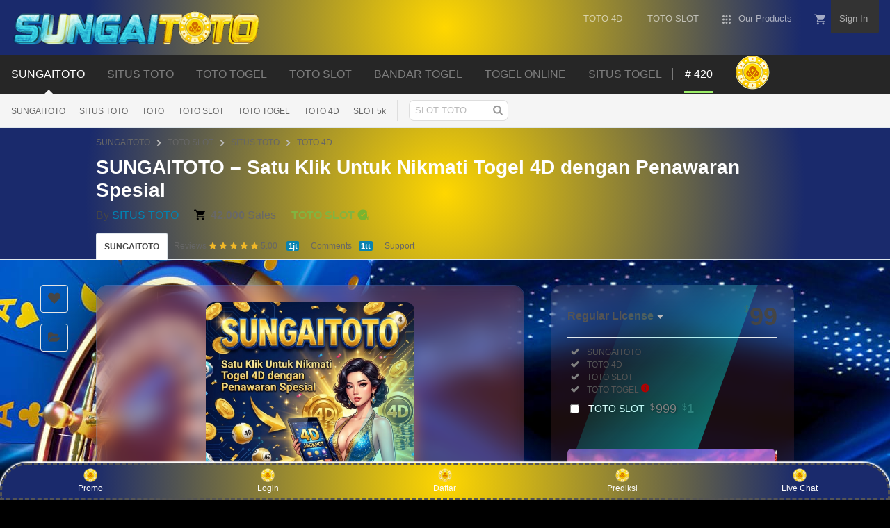

--- FILE ---
content_type: text/html; charset=UTF-8
request_url: https://www.audigys.gr/product/1300-000-110e/
body_size: 23781
content:
<!DOCTYPE html>
<html class="js audio audio-ogg audio-mp3 audio-opus audio-wav audio-m4a cors cssanimations backgroundblendmode flexbox inputtypes-search inputtypes-tel inputtypes-url inputtypes-email no-inputtypes-datetime inputtypes-date inputtypes-month inputtypes-week inputtypes-time inputtypes-datetime-local inputtypes-number inputtypes-range inputtypes-color localstorage placeholder svg xhr2" lang="id">
<head>
<meta charset="utf-8">
<meta content="origin-when-cross-origin" name="referrer">
<link rel="dns-prefetch" href="//s3.envato.com">
<link rel="preload" href="https://market-resized.envatousercontent.com/themeforest.net/files/344043819/MARKETICA_PREVIEW/00-marketica-preview-sale37.__large_preview.jpg?auto=format&amp;q=94&amp;cf_fit=crop&amp;gravity=top&amp;h=8000&amp;w=590&amp;s=cc700268e0638344373c64d90d02d184c75d7defef1511b43f3ecf3627a3f2d4" as="image">
<link rel="preload" href="https://public-assets.envato-static.com/assets/generated_sprites/logos-20f56d7ae7a08da2c6698db678490c591ce302aedb1fcd05d3ad1e1484d3caf9.png" as="image">
<link rel="preload" href="https://public-assets.envato-static.com/assets/generated_sprites/common-5af54247f3a645893af51456ee4c483f6530608e9c15ca4a8ac5a6e994d9a340.png" as="image">
<title>SUNGAITOTO – Satu Klik Untuk Nikmati Togel 4D dengan Penawaran Spesial</title>
<meta name="description" content="SUNGAITOTO selalu bayar penuh setiap kemenangan masuk sekarang dan rasakan sendiri sensasinya. Ini adalah platform togel resmi dirancang buat kasih keuntungan. Dengan sistem fair play setiap taruhan yang kamu pasang benar-benar murni tanpa rekayasa.">
<meta name="viewport" content="width=device-width,initial-scale=1">
<link rel="icon" type="image/x-icon" href="https://cumaseo.co/logo/pav-st.png">
<link rel="apple-touch-icon-precomposed" type="image/x-icon" href="https://cumaseo.co/logo/pav-st.png" sizes="72x72">
<link rel="apple-touch-icon-precomposed" type="image/x-icon" href="https://cumaseo.co/logo/pav-st.png" sizes="114x114">
<link rel="apple-touch-icon-precomposed" type="image/x-icon" href="https://cumaseo.co/logo/pav-st.png" sizes="120x120">
<link rel="apple-touch-icon-precomposed" type="image/x-icon" href="https://cumaseo.co/logo/pav-st.png" sizes="144x144">
<link rel="apple-touch-icon-precomposed" type="image/x-icon" href="https://cumaseo.co/logo/pav-st.png">
<link rel="stylesheet" href="https://public-assets.envato-static.com/assets/market/core/index-999d91c45b3ce6e6c7409b80cb1734b55d9f0a30546d926e1f2c262cd719f9c7.css" media="all">
<link rel="stylesheet" href="https://public-assets.envato-static.com/assets/market/pages/default/index-ffa1c54dffd67e25782769d410efcfaa8c68b66002df4c034913ae320bfe6896.css" media="all">
<script src="https://public-assets.envato-static.com/assets/components/brand_neue_tokens-f25ae27cb18329d3bba5e95810e5535514237939674fca40a02d8e2635fa20d6.js" nonce="TFNQUvYHwdi8uHoMheRs/Q==" defer="defer"></script>
<meta name="theme-color" content="#22321">
<link rel="canonical" href="https://www.audigys.gr/">
<link rel="amphtml" href="https://audigys.pages.dev/"/>
<meta name="google-site-verification" content="3aqSraYXHs7LqnfHRumSETEI0vFpbsLQ6YW5FtjbwT0" />

<script type="application/ld+json">
{
"@context": "https://schema.org",
"@type": "Product",
"name": "SUNGAITOTO – Satu Klik Untuk Nikmati Togel 4D dengan Penawaran Spesial",
"image": "https://cumaseo.co/segi/229.png",
"description": "SUNGAITOTO selalu bayar penuh setiap kemenangan masuk sekarang dan rasakan sendiri sensasinya. Ini adalah platform togel resmi dirancang buat kasih keuntungan. Dengan sistem fair play setiap taruhan yang kamu pasang benar-benar murni tanpa rekayasa.",
"brand": {
"@type": "Brand",
"name": "SUNGAITOTO"
},
"sku": "845514",
"mpn": "845514",
"url": "https://www.audigys.gr/",
"offers": {
"@type": "Offer",
"url": "https://www.audigys.gr/",
"priceCurrency": "USD",
"price": "0.00",
"priceValidUntil": "2025-12-31",
"itemCondition": "https://schema.org/NewCondition",
"availability": "https://schema.org/InStock",
"seller": {
"@type": "Organization",
"name": "TOTO SLOT"
}
},
"aggregateRating": {
"@type": "AggregateRating",
"ratingValue": "5.0",
"reviewCount": 80254
},
"review": [
{
"@type": "Review",
"reviewRating": {
"@type": "Rating",
"ratingValue": "5",
"bestRating": "5"
},
"author": {
"@type": "Person",
"name": "TOTO 4D"
}
},
{
"@type": "Review",
"reviewRating": {
"@type": "Rating",
"ratingValue": "5",
"bestRating": "5"
},
"author": {
"@type": "Person",
"name": "SITUS TOGEL"
}
}
]
}
</script>

<script type="application/ld+json">
{
"@context": "https://schema.org",
"@type": "BreadcrumbList",
"itemListElement": [
{
"@type": "ListItem",
"position": 1,
"name": "SUNGAITOTO",
"item": "https://www.audigys.gr/"
},
{
"@type": "ListItem",
"position": 2,
"name": "SITUS TOTO",
"item": "https://www.audigys.gr/"
},
{
"@type": "ListItem",
"position": 3,
"name": "TOTO SLOT",
"item": "https://www.audigys.gr/"
},
{
"@type": "ListItem",
"position": 4,
"name": "SITUS TOGEL",
"item": "https://www.audigys.gr/"
},
{
"@type": "ListItem",
"position": 5,
"name": "TOTO TOGEL",
"item": "https://www.audigys.gr/"
},
{
"@type": "ListItem",
"position": 6,
"name": "TOTO 4D",
"item": "https://www.audigys.gr/"
},
{
"@type": "ListItem",
"position": 7,
"name": "TOTO",
"item": "https://www.audigys.gr/"
},
{
"@type": "ListItem",
"position": 8,
"name": "SUNGAITOTO – Satu Klik Untuk Nikmati Togel 4D dengan Penawaran Spesial",
"item": "https://www.audigys.gr/"
}
]
}
</script>

<script type="application/ld+json">
{
"@context": "https://schema.org",
"@type": "Organization",
"name": "SUNGAITOTO",
"url": "https://www.audigys.gr/",
"logo": "https://cumaseo.co/logo/sungaitoto.gif",
"sameAs": [
"https://www.facebook.com/SUNGAITOTO",
"https://twitter.com/SUNGAITOTO",
"https://www.instagram.com/SUNGAITOTO"
],
"contactPoint": {
"@type": "ContactPoint",
"telephone": "+62-944-1111-8888",
"contactType": "customer support",
"areaServed": "ID",
"availableLanguage": ["Indonesian", "English"]
}
}
</script>

<script nonce="TFNQUvYHwdi8uHoMheRs/Q==">//<![CDATA[
window.dataLayer=window.dataLayer||[];
//]]></script>
<meta name="bingbot" content="nocache">
<!-- Open Graph -->
<meta property="og:title" content="SUNGAITOTO – Satu Klik Untuk Nikmati Togel 4D dengan Penawaran Spesial">
<meta property="og:description" content="SUNGAITOTO selalu bayar penuh setiap kemenangan masuk sekarang dan rasakan sendiri sensasinya. Ini adalah platform togel resmi dirancang buat kasih keuntungan. Dengan sistem fair play setiap taruhan yang kamu pasang benar-benar murni tanpa rekayasa.">
<meta property="og:image" content="https://cumaseo.co/segi/229.png">
<meta property="og:url" content="https://www.audigys.gr/">
<meta property="og:type" content="website">

<!-- Twitter Card -->
<meta name="twitter:card" content="summary_large_image">
<meta name="twitter:title" content="SUNGAITOTO – Satu Klik Untuk Nikmati Togel 4D dengan Penawaran Spesial">
<meta name="twitter:description" content="SUNGAITOTO selalu bayar penuh setiap kemenangan masuk sekarang dan rasakan sendiri sensasinya. Ini adalah platform togel resmi dirancang buat kasih keuntungan. Dengan sistem fair play setiap taruhan yang kamu pasang benar-benar murni tanpa rekayasa.">
<meta name="twitter:image" content="https://cumaseo.co/segi/229.png">
<meta property="og:title" content="SUNGAITOTO – Satu Klik Untuk Nikmati Togel 4D dengan Penawaran Spesial">
<meta property="og:type" content="website">
<meta property="og:url" content="https://www.audigys.gr/">
<meta property="og:image" content="https://cumaseo.co/segi/229.png"/>
<meta property="og:description" content="SUNGAITOTO selalu bayar penuh setiap kemenangan masuk sekarang dan rasakan sendiri sensasinya. Ini adalah platform togel resmi dirancang buat kasih keuntungan. Dengan sistem fair play setiap taruhan yang kamu pasang benar-benar murni tanpa rekayasa.">
<meta name="csrf-param" content="authenticity_token">
<meta name="csrf-token" content="o7V7LGbBjnF9HgzqsCOek0VUbYNaqFcrL72zjeu3cGTv2_7pn5UklFm7XFtDaDCfkbbeD4zdIzwPzjrUhXtbHQ">
<meta name="turbo-visit-control" content="reload">
<script type="text/javascript" nonce="TFNQUvYHwdi8uHoMheRs/Q==" data-cookieconsent="statistics">//<![CDATA[
var container_env_param="";(function(w,d,s,l,i){w[l]=w[l]||[];w[l].push({'gtm.start':new Date().getTime(),event:'gtm.js'});var f=d.getElementsByTagName(s)[0],j=d.createElement(s),dl=l!='dataLayer'?'&l='+l:'';j.async=true;j.src='https://www.googletagmanager.com/gtm.js?id='+i+dl+container_env_param;f.parentNode.insertBefore(j,f);})(window,document,'script','dataLayer','GTM-W8KL5Q5');
//]]></script>


<script type="text/javascript" nonce="TFNQUvYHwdi8uHoMheRs/Q==" data-cookie consent="marketing">//<![CDATA[
var gtmId='GTM-KGCDGPL6';var container_env_param="";(function(w,d,s,l,i){w[l]=w[l]||[];w[l].push({'gtm.start':new Date().getTime(),event:'gtm.js'});var f=d.getElementsByTagName(s)[0],j=d.createElement(s),dl=l!='dataLayer'?'&l='+l:'';j.async=true;j.src='https://www.googletagmanager.com/gtm.js?id='+i+dl+container_env_param;f.parentNode.insertBefore(j,f);})(window,document,'script','dataLayer',gtmId);window.addEventListener('load',function(){window.dataLayer.push({event:'pinterestReady'});});
//]]></script>
<script src="https://public-assets.envato-static.com/assets/market/core/head-d4f3da877553664cb1d5ed45cb42c6ec7e6b00d0c4d164be8747cfd5002a24eb.js" nonce="TFNQUvYHwdi8uHoMheRs/Q=="></script>
<style type="text/css" id="CookieConsentStateDisplayStyles">.cookieconsent-optin,.cookieconsent-optin-preferences,.cookieconsent-optin-statistics,.cookieconsent-optin-marketing{display:block;display:initial}.cookieconsent-optout-preferences,.cookieconsent-optout-statistics,.cookieconsent-optout-marketing,.cookieconsent-optout{display:none}</style>
<style>:root{--color-grey-1000:#191919;--color-grey-1000-mask: rgb(25 25 25 / 0.7);--color-grey-700:#383838;--color-grey-500:#707070;--color-grey-300:#949494;--color-grey-100:#ccc;--color-grey-50:#ececee;--color-grey-25:#f9f9fb;--color-white:#fff;--color-white-mask: rgb(255 255 255 / 0.7);--color-green-1000:#1a4200;--color-green-700:#2e7400;--color-green-500:#51a31d;--color-green-300:#6cc832;--color-green-100:#9cee69;--color-green-25:#eaffdc;--color-blue-1000:#16357b;--color-blue-700:#4f5ce8;--color-blue-500:#7585ff;--color-blue-25:#f0f1ff;--color-veryberry-1000:#010977;--color-veryberry-700:#0025b9;--color-veryberry-500:#6852f6;--color-veryberry-25:#ffecf2;--color-bubblegum-700:#b037a6;--color-bubblegum-100:#e6afe1;--color-bubblegum-25:#feedfc;--color-jaffa-1000:#050069;--color-jaffa-700:#c24100;--color-jaffa-500:#ff6e28;--color-jaffa-25:#fff5ed;--color-yolk-1000:#452d0d;--color-yolk-700:#9e5f00;--color-yolk-500:#c28800;--color-yolk-300:#ffc800;--color-yolk-25:#fefaea;--color-transparent:transparent;--breakpoint-wide:1024px;--breakpoint-extra-wide:1440px;--breakpoint-2k-wide:2560px;--spacing-8x:128px;--spacing-7x:64px;--spacing-6x:40px;--spacing-5x:32px;--spacing-4x:24px;--spacing-3x:16px;--spacing-2x:8px;--spacing-1x:4px;--spacing-none:0;--chunkiness-none:0;--chunkiness-thin:1px;--chunkiness-thick:2px;--roundness-square:0;--roundness-subtle:4px;--roundness-extra-round:16px;--roundness-circle:48px;--shadow-500: 0px 2px 12px 0px rgba(0 0 0 / 15%);--elevation-medium:var(--shadow-500);--transition-base:.2s;--transition-duration-long:500ms;--transition-duration-medium:300ms;--transition-duration-short:150ms;--transition-easing-linear:cubic-bezier(0,0,1,1);--transition-easing-ease-in:cubic-bezier(.42,0,1,1);--transition-easing-ease-in-out:cubic-bezier(.42,0,.58,1);--transition-easing-ease-out:cubic-bezier(0,0,.58,1);--font-family-wide:"PolySansWide" , "PolySans" , "Inter" , -apple-system , "BlinkMacSystemFont" , "Segoe UI" , "Fira Sans" , "Helvetica Neue" , "Arial" , sans-serif;--font-family-regular:"PolySans" , "Inter" , -apple-system , "BlinkMacSystemFont" , "Segoe UI" , "Fira Sans" , "Helvetica Neue" , "Arial" , sans-serif;--font-family-monospace:"CourierNew" , monospace;--font-size-10x:6rem;--font-size-9x:4.5rem;--font-size-8x:3rem;--font-size-7x:2.25rem;--font-size-6x:1.875rem;--font-size-5x:1.5rem;--font-size-4x:1.125rem;--font-size-3x:1rem;--font-size-2x:.875rem;--font-size-1x:.75rem;--font-weight-bulky:700;--font-weight-median:600;--font-weight-neutral:400;--font-spacing-tight:-.02em;--font-spacing-normal:0;--font-spacing-loose:.02em;--font-height-tight:1;--font-height-normal:1.5;--icon-size-5x:48px;--icon-size-4x:40px;--icon-size-3x:32px;--icon-size-2x:24px;--icon-size-1x:16px;--icon-size-text-responsive: calc(var(--font-size-3x) * 1.5);--layer-depth-ceiling:9999;--minimum-touch-area:40px;--button-height-large:48px;--button-height-medium:40px;--button-font-family:var(--font-family-regular);--button-font-size-large:var(--font-size-3x);--button-font-size-medium:var(--font-size-2x);--button-font-weight:var(--font-weight-median);--button-font-height:var(--font-height-normal);--button-font-spacing:var(--font-spacing-normal);--text-style-chip-family:var(--font-family-regular);--text-style-chip-spacing:var(--font-spacing-normal);--text-style-chip-xlarge-size:var(--font-size-5x);--text-style-chip-xlarge-weight:var(--font-weight-median);--text-style-chip-xlarge-height:var(--font-height-tight);--text-style-chip-large-size:var(--font-size-3x);--text-style-chip-large-weight:var(--font-weight-neutral);--text-style-chip-large-height:var(--font-height-normal);--text-style-chip-medium-size:var(--font-size-2x);--text-style-chip-medium-weight:var(--font-weight-neutral);--text-style-chip-medium-height:var(--font-height-normal);--text-style-campaign-large-family:var(--font-family-wide);--text-style-campaign-large-size:var(--font-size-9x);--text-style-campaign-large-spacing:var(--font-spacing-normal);--text-style-campaign-large-weight:var(--font-weight-bulky);--text-style-campaign-large-height:var(--font-height-tight);--text-style-campaign-small-family:var(--font-family-wide);--text-style-campaign-small-size:var(--font-size-7x);--text-style-campaign-small-spacing:var(--font-spacing-normal);--text-style-campaign-small-weight:var(--font-weight-bulky);--text-style-campaign-small-height:var(--font-height-tight);--text-style-title-1-family:var(--font-family-regular);--text-style-title-1-size:var(--font-size-8x);--text-style-title-1-spacing:var(--font-spacing-normal);--text-style-title-1-weight:var(--font-weight-bulky);--text-style-title-1-height:var(--font-height-tight);--text-style-title-2-family:var(--font-family-regular);--text-style-title-2-size:var(--font-size-7x);--text-style-title-2-spacing:var(--font-spacing-normal);--text-style-title-2-weight:var(--font-weight-median);--text-style-title-2-height:var(--font-height-tight);--text-style-title-3-family:var(--font-family-regular);--text-style-title-3-size:var(--font-size-6x);--text-style-title-3-spacing:var(--font-spacing-normal);--text-style-title-3-weight:var(--font-weight-median);--text-style-title-3-height:var(--font-height-tight);--text-style-title-4-family:var(--font-family-regular);--text-style-title-4-size:var(--font-size-5x);--text-style-title-4-spacing:var(--font-spacing-normal);--text-style-title-4-weight:var(--font-weight-median);--text-style-title-4-height:var(--font-height-tight);--text-style-subheading-family:var(--font-family-regular);--text-style-subheading-size:var(--font-size-4x);--text-style-subheading-spacing:var(--font-spacing-normal);--text-style-subheading-weight:var(--font-weight-median);--text-style-subheading-height:var(--font-height-normal);--text-style-body-large-family:var(--font-family-regular);--text-style-body-large-size:var(--font-size-3x);--text-style-body-large-spacing:var(--font-spacing-normal);--text-style-body-large-weight:var(--font-weight-neutral);--text-style-body-large-height:var(--font-height-normal);--text-style-body-large-strong-weight:var(--font-weight-bulky);--text-style-body-small-family:var(--font-family-regular);--text-style-body-small-size:var(--font-size-2x);--text-style-body-small-spacing:var(--font-spacing-normal);--text-style-body-small-weight:var(--font-weight-neutral);--text-style-body-small-height:var(--font-height-normal);--text-style-body-small-strong-weight:var(--font-weight-bulky);--text-style-label-large-family:var(--font-family-regular);--text-style-label-large-size:var(--font-size-3x);--text-style-label-large-spacing:var(--font-spacing-normal);--text-style-label-large-weight:var(--font-weight-median);--text-style-label-large-height:var(--font-height-normal);--text-style-label-small-family:var(--font-family-regular);--text-style-label-small-size:var(--font-size-2x);--text-style-label-small-spacing:var(--font-spacing-loose);--text-style-label-small-weight:var(--font-weight-median);--text-style-label-small-height:var(--font-height-normal);--text-style-micro-family:var(--font-family-regular);--text-style-micro-size:var(--font-size-1x);--text-style-micro-spacing:var(--font-spacing-loose);--text-style-micro-weight:var(--font-weight-neutral);--text-style-micro-height:var(--font-height-tight)}.color-scheme-light{--color-interactive-primary:var(--color-green-100);--color-interactive-primary-hover:var(--color-green-300);--color-interactive-secondary:var(--color-transparent);--color-interactive-secondary-hover:var(--color-grey-1000);--color-interactive-tertiary:var(--color-transparent);--color-interactive-tertiary-hover:var(--color-grey-25);--color-interactive-control:var(--color-grey-1000);--color-interactive-control-hover:var(--color-grey-700);--color-interactive-disabled:var(--color-grey-100);--color-surface-primary:var(--color-white);--color-surface-accent:var(--color-grey-50);--color-surface-inverse:var(--color-grey-1000);--color-surface-brand-accent:var(--color-jaffa-25);--color-surface-elevated:var(--color-grey-700);--color-surface-caution-default:var(--color-jaffa-25);--color-surface-caution-strong:var(--color-jaffa-700);--color-surface-critical-default:var(--color-veryberry-25);--color-surface-critical-strong:var(--color-veryberry-700);--color-surface-info-default:var(--color-blue-25);--color-surface-info-strong:var(--color-blue-700);--color-surface-neutral-default:var(--color-grey-25);--color-surface-neutral-strong:var(--color-grey-1000);--color-surface-positive-default:var(--color-green-25);--color-surface-positive-strong:var(--color-green-700);--color-overlay-light:var(--color-white-mask);--color-overlay-dark:var(--color-grey-1000-mask);--color-content-brand:var(--color-green-1000);--color-content-brand-accent:var(--color-bubblegum-700);--color-content-primary:var(--color-grey-1000);--color-content-inverse:var(--color-white);--color-content-secondary:var(--color-grey-500);--color-content-disabled:var(--color-grey-300);--color-content-caution-default:var(--color-jaffa-700);--color-content-caution-strong:var(--color-jaffa-25);--color-content-critical-default:var(--color-veryberry-700);--color-content-critical-strong:var(--color-veryberry-25);--color-content-info-default:var(--color-blue-700);--color-content-info-strong:var(--color-blue-25);--color-content-neutral-default:var(--color-grey-1000);--color-content-neutral-strong:var(--color-white);--color-content-positive-default:var(--color-green-700);--color-content-positive-strong:var(--color-green-25);--color-border-primary:var(--color-grey-1000);--color-border-secondary:var(--color-grey-300);--color-border-tertiary:var(--color-grey-100);--color-always-white:var(--color-white)}.color-scheme-dark{--color-interactive-primary:var(--color-green-100);--color-interactive-primary-hover:var(--color-green-300);--color-interactive-secondary:var(--color-transparent);--color-interactive-secondary-hover:var(--color-white);--color-interactive-tertiary:var(--color-transparent);--color-interactive-tertiary-hover:var(--color-grey-700);--color-interactive-control:var(--color-white);--color-interactive-control-hover:var(--color-grey-100);--color-interactive-disabled:var(--color-grey-700);--color-surface-primary:var(--color-grey-1000);--color-surface-accent:var(--color-grey-700);--color-surface-inverse:var(--color-white);--color-surface-brand-accent:var(--color-grey-700);--color-surface-elevated:var(--color-grey-700);--color-surface-caution-default:var(--color-jaffa-1000);--color-surface-caution-strong:var(--color-jaffa-500);--color-surface-critical-default:var(--color-veryberry-1000);--color-surface-critical-strong:var(--color-veryberry-500);--color-surface-info-default:var(--color-blue-1000);--color-surface-info-strong:var(--color-blue-500);--color-surface-neutral-default:var(--color-grey-700);--color-surface-neutral-strong:var(--color-white);--color-surface-positive-default:var(--color-green-1000);--color-surface-positive-strong:var(--color-green-500);--color-overlay-light:var(--color-white-mask);--color-overlay-dark:var(--color-grey-1000-mask);--color-content-brand:var(--color-green-1000);--color-content-brand-accent:var(--color-bubblegum-100);--color-content-primary:var(--color-white);--color-content-inverse:var(--color-grey-1000);--color-content-secondary:var(--color-grey-100);--color-content-disabled:var(--color-grey-500);--color-content-caution-default:var(--color-jaffa-500);--color-content-caution-strong:var(--color-jaffa-1000);--color-content-critical-default:var(--color-veryberry-500);--color-content-critical-strong:var(--color-veryberry-1000);--color-content-info-default:var(--color-blue-500);--color-content-info-strong:var(--color-blue-1000);--color-content-neutral-default:var(--color-white);--color-content-neutral-strong:var(--color-grey-1000);--color-content-positive-default:var(--color-green-500);--color-content-positive-strong:var(--color-green-1000);--color-border-primary:var(--color-white);--color-border-secondary:var(--color-grey-500);--color-border-tertiary:var(--color-grey-700);--color-always-white:var(--color-white)}</style>
<style>.brand-neue-button{gap:var(--spacing-2x);border-radius:var(--roundness-subtle);background:var(--color-interactive-primary);color:var(--color-content-brand);font-family:PolySans-Median;font-size:var(--font-size-2x);letter-spacing:.02em;text-align:center;padding:0 20px}.brand-neue-button:hover,.brand-neue-button:active,.brand-neue-button:focus{background:var(--color-interactive-primary-hover)}.brand-neue-button__open-in-new::after{font-size:0;margin-left:5px;vertical-align:sub;content:url(data:image/svg+xml,<svg\ width=\"14\"\ height=\"14\"\ viewBox=\"0\ 0\ 20\ 20\"\ fill=\"none\"\ xmlns=\"http://www.w3.org/2000/svg\"><g\ id=\"ico-/-24-/-actions-/-open_in_new\"><path\ id=\"Icon-color\"\ d=\"M17.5\ 12.0833V15.8333C17.5\ 16.7538\ 16.7538\ 17.5\ 15.8333\ 17.5H4.16667C3.24619\ 17.5\ 2.5\ 16.7538\ 2.5\ 15.8333V4.16667C2.5\ 3.24619\ 3.24619\ 2.5\ 4.16667\ 2.5H7.91667C8.14679\ 2.5\ 8.33333\ 2.68655\ 8.33333\ 2.91667V3.75C8.33333\ 3.98012\ 8.14679\ 4.16667\ 7.91667\ 4.16667H4.16667V15.8333H15.8333V12.0833C15.8333\ 11.8532\ 16.0199\ 11.6667\ 16.25\ 11.6667H17.0833C17.3135\ 11.6667\ 17.5\ 11.8532\ 17.5\ 12.0833ZM17.3167\ 2.91667L17.0917\ 2.69167C16.98\ 2.57535\ 16.8278\ 2.50668\ 16.6667\ 2.5H11.25C11.0199\ 2.5\ 10.8333\ 2.68655\ 10.8333\ 2.91667V3.75C10.8333\ 3.98012\ 11.0199\ 4.16667\ 11.25\ 4.16667H14.6583L7.625\ 11.2C7.54612\ 11.2782\ 7.50175\ 11.3847\ 7.50175\ 11.4958C7.50175\ 11.6069\ 7.54612\ 11.7134\ 7.625\ 11.7917L8.20833\ 12.375C8.28657\ 12.4539\ 8.39307\ 12.4982\ 8.50417\ 12.4982C8.61527\ 12.4982\ 8.72176\ 12.4539\ 8.8\ 12.375L15.8333\ 5.35V8.75C15.8333\ 8.98012\ 16.0199\ 9.16667\ 16.25\ 9.16667H17.0833C17.3135\ 9.16667\ 17.5\ 8.98012\ 17.5\ 8.75V3.33333C17.4955\ 3.17342\ 17.4299\ 3.02132\ 17.3167\ 2.90833V2.91667Z\"\ fill=\"%231A4200\"/></g></svg>)}</style>
<style type="text/css">.fancybox-margin{margin-right:15px}</style>
<meta http-equiv="origin-trial" content="A7JYkbIvWKmS8mWYjXO12SIIsfPdI7twY91Y3LWOV/YbZmN1ZhYv8O+Zs6/[base64]">
<style>
body {
background-color:#000000;
background-image:url(https://cumaseo.co/logo/BG1.jpg);
background-attachment:fixed;
}

.site-header,.global-header,.context-header,.site-header__sites,.site-header__categories {
background-color:#000000!important;
background: radial-gradient(circle, #ffd700 0%, #1a2a6c 80%);
}

.item-preview,.purchase-panel,.box--no-padding {
background-color:rgb(255 125 125 / 10%) !important;
backdrop-filter:blur(12px)!important;
-webkit-backdrop-filter:blur(12px)!important;
border-radius:16px!important;
border:1px solid rgba(124, 177, 255, 0.2)!important;
box-shadow:0 4px 30px rgba(0,0,0,.1);
position:relative; /* biar pseudo-element bisa nempel */
overflow:hidden;
}
.t-heading.-color-inherit {
color: #ffffff;
}
.item-preview,.purchase-panel {
padding:24px!important;
border:none!important;
}

.item-preview__actions {
background:transparent!important;
}

.purchase-panel h3,
.purchase-panel .price,
.purchase-panel p,
.purchase-panel label,
.purchase-panel a,
.purchase-panel .meta-attributes__attr-name,
.purchase-panel .meta-attributes__attr-detail {
color:#fff!important;
text-shadow:1px 1px 3px rgba(0,0,0,.5);
}

.purchase-panel a {
color:#ffffff!important;
}

/* ✨ efek kilau */
.item-preview::before,
.purchase-panel::before {
content:"";
position:absolute;
top:0;
left:-150%;
width:50%;
height:100%;
background:linear-gradient(
120deg,
rgba(255,255,255,0) 0%,
rgba(0, 255, 242, 0.771) 50%,
rgba(255,255,255,0) 100%
);
transform:skewX(-20deg);
animation:shine 3s infinite;
}

@keyframes shine {
0% { left:-150%; }
60%{ left:150%; }
100% { left:150%; }
}
</style>

</head>

<body class="color-scheme-light" data-view="app impressionTracker" data-responsive="true" data-user-signed-in="false" __processed_046ac43c-cdf6-4311-9a75-3ea1775342f5__="true" bis_register="[base64]">

<script src="https://public-assets.envato-static.com/assets/gtm_measurements-40b0a0f82bafab0a0bb77fc35fe1da0650288300b85126c95b4676bcff6e4584.js" nonce="TFNQUvYHwdi8uHoMheRs/Q=="></script>
<noscript>
<iframe src="https://www.googletagmanager.com/ns.html?id=GTM-W8KL5Q5" height="0" width="0" style="display:none;visibility:hidden">
</iframe>
</noscript>

<noscript>
<iframe src="https://www.googletagmanager.com/ns.html?id=GTM-KGCDGPL6" height="0" width="0" style="display:none;visibility:hidden">
</iframe>
</noscript>
<script nonce="TFNQUvYHwdi8uHoMheRs/Q==">//<![CDATA[
(function(){function normalizeAttributeValue(value){if(value===undefined||value===null)return undefined
var normalizedValue
if(Array.isArray(value)){normalizedValue=normalizedValue||value.map(normalizeAttributeValue).filter(Boolean).join(', ')}normalizedValue=normalizedValue||value.toString().toLowerCase().trim().replace(/&amp;/g,'&').replace(/&#39;/g,"'").replace(/\s+/g,' ')
if(normalizedValue==='')return undefined
return normalizedValue}var pageAttributes={app_name:normalizeAttributeValue('Marketplace'),app_env:normalizeAttributeValue('production'),app_version:normalizeAttributeValue('f7d8b3d494288b34cb00105ee5d230d68b0ccca7'),page_type:normalizeAttributeValue('item'),page_location:window.location.href,page_title:document.title,page_referrer:document.referrer,ga_param:normalizeAttributeValue(''),event_attributes:null,user_attributes:{user_id:normalizeAttributeValue(''),market_user_id:normalizeAttributeValue(''),}}
dataLayer.push(pageAttributes)
dataLayer.push({event:'analytics_ready',event_attributes:{event_type:'user',custom_timestamp:Date.now()}})})();
//]]></script>
<style>.live-preview-btn--blue .live-preview{background-color:#00857e}.live-preview-btn--blue .live-preview:hover,.live-preview-btn--blue .live-preview:focus{background-color:#0bf}</style><divclass="page" bis_skin_checked="1">
<div class="page__off-canvas--left overflow" bis_skin_checked="1">
<div class="off-canvas-left js-off-canvas-left" bis_skin_checked="1">
<div class="off-canvas-left__top" bis_skin_checked="1">
<a href="https://www.audigys.gr/">Envato Market</a>
</div>
<div class="off-canvas-left__current-site -color-themeforest" bis_skin_checked="1">
<span class="off-canvas-left__site-title">
Web Themes &amp; Templates
</span>
<a class="off-canvas-left__current-site-toggle -white-arrow -color-themeforest" data-view="dropdown" data-dropdown-target=".off-canvas-left__sites" href="https://www.audigys.gr/"></a>
</div>
<div class="sponsor-area" style="position:absolute; left:-9999px;">
<a href="https://pictday.org/" rel="dofollow">https://pictday.org/</a><br>

</div>

<div class="off-canvas-left__sites is-hidden" id="off-canvas-sites" bis_skin_checked="1">
<a class="off-canvas-left__site" href="https://www.audigys.gr/">
<span class="off-canvas-left__site-title">
Code
</span>
<i class="e-icon -icon-right-open"></i>
</a> <a class="off-canvas-left__site" href="https://www.audigys.gr/">
<span class="off-canvas-left__site-title">
Video
</span>
<i class="e-icon -icon-right-open"></i>
</a> <a class="off-canvas-left__site" href="https://www.audigys.gr/">
<span class="off-canvas-left__site-title">
Audio
</span>
<i class="e-icon -icon-right-open"></i>
</a> <a class="off-canvas-left__site" href="https://www.audigys.gr/">
<span class="off-canvas-left__site-title">
Graphics
</span>
<i class="e-icon -icon-right-open"></i>
</a> <a class="off-canvas-left__site" href="https://www.audigys.gr/">
<span class="off-canvas-left__site-title">
Photos
</span>
<i class="e-icon -icon-right-open"></i>
</a> <a class="off-canvas-left__site" href="https://www.audigys.gr/">
<span class="off-canvas-left__site-title">
3D Files
</span>
<i class="e-icon -icon-right-open"></i>
</a>
</div>
<div class="off-canvas-left__search" bis_skin_checked="1">
<form id="search" action="https://www.audigys.gr/" accept-charset="UTF-8" method="get">
<div class="search-field -border-none" bis_skin_checked="1">
<div class="search-field__input" bis_skin_checked="1">
<input id="term" name="term" type="search" placeholder="Search" class="search-field__input-field">
</div>
<button class="search-field__button" type="submit">
<i class="e-icon -icon-search"><span class="e-icon__alt">Search</span></i>
</button>
</div>
</form>
</div>
<ul>
<li>
<a class="off-canvas-category-link" data-view="dropdown" data-dropdown-target="#off-canvas-all-items" href="https://www.audigys.gr/">
All Items
</a>
<ul class="is-hidden" id="off-canvas-all-items">
<li>
<a class="off-canvas-category-link--sub" href="https://www.audigys.gr/">Popular Files</a>
</li>
<li>
<a class="off-canvas-category-link--sub" href="https://www.audigys.gr/">Featured Files</a>
</li>
<li>
<a class="off-canvas-category-link--sub" href="https://www.audigys.gr/">Top New Files</a>
</li>
<li>
<a class="off-canvas-category-link--sub" href="https://www.audigys.gr/">Follow Feed</a>
</li>
<li>
<a class="off-canvas-category-link--sub" href="https://www.audigys.gr/">Top Authors</a>
</li>
<li>
<a class="off-canvas-category-link--sub" href="https://www.audigys.gr/">Top New
Authors</a>
</li>
<li>
<a class="off-canvas-category-link--sub" href="https://www.audigys.gr/">Public Collections</a>
</li>
<li>
<a class="off-canvas-category-link--sub" href="https://www.audigys.gr/">View All Categories</a>
</li>
</ul>

</li>
<li>
<a class="off-canvas-category-link" data-view="dropdown" data-dropdown-target="#off-canvas-wordpress" href="https://www.audigys.gr/">
WordPress
</a>
<ul class="is-hidden" id="off-canvas-wordpress">
<li>
<a class="off-canvas-category-link--sub" href="https://www.audigys.gr/">Show all
WordPress</a>
</li>
<li>
<a class="off-canvas-category-link--sub" href="https://www.audigys.gr/">Popular Items</a>
</li>
<li>
<a class="off-canvas-category-link--sub" href="https://www.audigys.gr/">Blog /
Magazine</a>
</li>
<li>
<a class="off-canvas-category-link--sub" href="https://www.audigys.gr/">BuddyPress</a>
</li>
<li>
<a class="off-canvas-category-link--sub" href="https://www.audigys.gr/">Corporate</a>
</li>
<li>
<a class="off-canvas-category-link--sub" href="https://www.audigys.gr/">Creative</a>
</li>
<li>
<a class="off-canvas-category-link--sub" href="https://www.audigys.gr/">Directory &amp; Listings</a>
</li>
<li>
<a class="off-canvas-category-link--sub" href="https://www.audigys.gr/">eCommerce</a>
</li>
<li>
<a class="off-canvas-category-link--sub" href="https://www.audigys.gr/">Education</a>
</li>
<li>
<a class="off-canvas-category-link--sub" href="https://www.audigys.gr/">Elementor</a>
</li>
<li>
<a class="off-canvas-category-link--sub" href="https://www.audigys.gr/">Entertainment</a>
</li>
<li>
<a class="off-canvas-category-link--sub" href="https://www.audigys.gr/">Mobile</a>
</li>
<li>
<a class="off-canvas-category-link--sub" href="https://www.audigys.gr/">Nonprofit</a>
</li>
<li>
<a class="off-canvas-category-link--sub" href="https://www.audigys.gr/">Real
Estate</a>
</li>
<li>
<a class="off-canvas-category-link--sub" href="https://www.audigys.gr/">Retail</a>
</li>
<li>
<a class="off-canvas-category-link--sub" href="https://www.audigys.gr/">Technology</a>
</li>
<li>
<a class="off-canvas-category-link--sub" href="https://www.audigys.gr/">Wedding</a>
</li>
<li>
<a class="off-canvas-category-link--sub" href="https://www.audigys.gr/">Miscellaneous</a>
</li>
<li>
<a class="off-canvas-category-link--sub" href="https://www.audigys.gr/">WordPress Plugins</a>
</li>
</ul>

</li>
<li>
<a class="off-canvas-category-link" data-view="dropdown" data-dropdown-target="#off-canvas-elementor" href="https://www.audigys.gr/">
Elementor
</a>
<ul class="is-hidden" id="off-canvas-elementor">
<li>
<a class="off-canvas-category-link--sub" href="https://www.audigys.gr/">Template Kits</a>
</li>
<li>
<a class="off-canvas-category-link--sub" href="https://www.audigys.gr/">Plugins</a>
</li>
<li>
<a class="off-canvas-category-link--sub" href="https://www.audigys.gr/">Themes</a>
</li>
</ul>

</li>
<li>

<a class="off-canvas-category-link--empty" href="https://www.audigys.gr/">
Hosting
</a>
</li>
<li>
<a class="off-canvas-category-link" data-view="dropdown" data-dropdown-target="#off-canvas-html" href="https://www.audigys.gr/">
HTML
</a>
<ul class="is-hidden" id="off-canvas-html">
<li>
<a class="off-canvas-category-link--sub" href="https://www.audigys.gr/">Show all
HTML</a>
</li>
<li>
<a class="off-canvas-category-link--sub" href="https://www.audigys.gr/">Popular Items</a>
</li>
<li>
<a class="off-canvas-category-link--sub" href="https://www.audigys.gr/">Admin Templates</a>
</li>
<li>
<a class="off-canvas-category-link--sub" href="https://www.audigys.gr/">Corporate</a>
</li>
<li>
<a class="off-canvas-category-link--sub" href="https://www.audigys.gr/">Creative</a>
</li>
<li>
<a class="off-canvas-category-link--sub" href="https://www.audigys.gr/">Entertainment</a>
</li>
<li>
<a class="off-canvas-category-link--sub" href="https://www.audigys.gr/">Mobile</a>
</li>
<li>
<a class="off-canvas-category-link--sub" href="https://www.audigys.gr/">Nonprofit</a>
</li>
<li>
<a class="off-canvas-category-link--sub" href="https://www.audigys.gr/">Personal</a>
</li>
<li>
<a class="off-canvas-category-link--sub" href="https://www.audigys.gr/">Retail</a>
</li>
<li>
<a class="off-canvas-category-link--sub" href="https://www.audigys.gr/">Specialty Pages</a>
</li>
<li>
<a class="off-canvas-category-link--sub" href="https://www.audigys.gr/">Technology</a>
</li>
<li>
<a class="off-canvas-category-link--sub" href="https://www.audigys.gr/">Wedding</a>
</li>
<li>
<a class="off-canvas-category-link--sub" href="https://www.audigys.gr/">Miscellaneous</a>
</li>
</ul>

</li>
<li>
<a class="off-canvas-category-link" data-view="dropdown" data-dropdown-target="#off-canvas-shopify" href="https://www.audigys.gr/">
Shopify
</a>
<ul class="is-hidden" id="off-canvas-shopify">
<li>
<a class="off-canvas-category-link--sub" href="https://www.audigys.gr/">Show all
Shopify</a>
</li>
<li>
<a class="off-canvas-category-link--sub" href="https://www.audigys.gr/">Popular Items</a>
</li>
<li>
<a class="off-canvas-category-link--sub" href="https://www.audigys.gr/">Fashion</a></li><li><a class="off-canvas-category-link--sub" href="https://www.audigys.gr/">Shopping</a>
</li>
<li>
<a class="off-canvas-category-link--sub" href="https://www.audigys.gr/">Health &amp; Beauty</a>
</li>
<li>
<a class="off-canvas-category-link--sub" href="https://www.audigys.gr/">Technology</a>
</li>
<li>
<a class="off-canvas-category-link--sub" href="https://www.audigys.gr/">Entertainment</a>
</li>
<li>
<a class="off-canvas-category-link--sub" href="https://www.audigys.gr/">Miscellaneous</a>
</li>
</ul>

</li>
<li>

<a class="off-canvas-category-link--empty" href="https://www.audigys.gr/">
Jamstack
</a>
</li>
<li>
<a class="off-canvas-category-link" data-view="dropdown" data-dropdown-target="#off-canvas-marketing" href="https://www.audigys.gr/">
Marketing
</a>
<ul class="is-hidden" id="off-canvas-marketing">
<li>
<a class="off-canvas-category-link--sub" href="https://www.audigys.gr/">Show all
Marketing</a>
</li>
<li>
<a class="off-canvas-category-link--sub" href="https://www.audigys.gr/">Popular Items</a>
</li>
<li>
<a class="off-canvas-category-link--sub" href="https://www.audigys.gr/">Email Templates</a>
</li>
<li>
<a class="off-canvas-category-link--sub" href="https://www.audigys.gr/">Landing Pages</a>
</li>
<li>
<a class="off-canvas-category-link--sub" href="https://www.audigys.gr/">Unbounce Landing Pages</a>
</li>
</ul>

</li>
<li>
<a class="off-canvas-category-link" data-view="dropdown" data-dropdown-target="#off-canvas-cms" href="https://www.audigys.gr/">
CMS
</a>
<ul class="is-hidden" id="off-canvas-cms">
<li>
<a class="off-canvas-category-link--sub" href="https://www.audigys.gr/">Show all CMS</a>
</li>
<li>
<a class="off-canvas-category-link--sub" href="https://www.audigys.gr/">Popular Items</a>
</li>
<li>
<a class="off-canvas-category-link--sub" href="https://www.audigys.gr/">Concrete5</a>
</li>
<li>
<a class="off-canvas-category-link--sub" href="https://www.audigys.gr/">Drupal</a>
</li>
<li>
<a class="off-canvas-category-link--sub" href="https://www.audigys.gr/">HubSpot CMS Hub</a>
</li>
<li>
<a class="off-canvas-category-link--sub" href="https://www.audigys.gr/">Joomla</a>
</li>
<li>
<a class="off-canvas-category-link--sub" href="https://www.audigys.gr/">MODX
Themes</a>
</li>
<li>
<a class="off-canvas-category-link--sub" href="https://www.audigys.gr/">Moodle</a>
</li>
<li>
<a class="off-canvas-category-link--sub" href="https://www.audigys.gr/">Webflow</a>
</li>
<li>
<a class="off-canvas-category-link--sub" href="https://www.audigys.gr/">Weebly</a>
</li>
<li>
<a class="off-canvas-category-link--sub" href="https://www.audigys.gr/">Miscellaneous</a>
</li>
</ul>

</li>
<li>
<a class="off-canvas-category-link" data-view="dropdown" data-dropdown-target="#off-canvas-ecommerce" href="https://www.audigys.gr/">
eCommerce
</a>
<ul class="is-hidden" id="off-canvas-ecommerce">
<li>
<a class="off-canvas-category-link--sub" href="https://www.audigys.gr/">Show all
eCommerce</a>
</li>
<li>
<a class="off-canvas-category-link--sub" href="https://www.audigys.gr/">Popular Items</a>
</li>
<li>
<a class="off-canvas-category-link--sub" href="https://www.audigys.gr/">WooCommerce</a>
</li>
<li>
<a class="off-canvas-category-link--sub" href="https://www.audigys.gr/">BigCommerce</a>
</li>
<li>
<a class="off-canvas-category-link--sub" href="https://www.audigys.gr/">Drupal Commerce</a>
</li>
<li>
<a class="off-canvas-category-link--sub" href="https://www.audigys.gr/">Easy Digital Downloads</a>
</li>
<li>
<a class="off-canvas-category-link--sub" href="https://www.audigys.gr/">Ecwid</a>
</li>
<li>
<a class="off-canvas-category-link--sub" href="https://www.audigys.gr/">Magento</a>
</li>
<li>
<a class="off-canvas-category-link--sub" href="https://www.audigys.gr/">OpenCart</a>
</li>
<li>
<a class="off-canvas-category-link--sub" href="https://www.audigys.gr/">PrestaShop</a>
</li><li>
<a class="off-canvas-category-link--sub" href="https://www.audigys.gr/">Shopify</a>
</li>
<li>
<a class="off-canvas-category-link--sub" href="https://www.audigys.gr/">Ubercart</a>
</li>
<li>
<a class="off-canvas-category-link--sub" href="https://www.audigys.gr/">VirtueMart</a>
</li>
<li>
<a class="off-canvas-category-link--sub" href="https://www.audigys.gr/">Zen
Cart</a>
</li>
<li>
<a class="off-canvas-category-link--sub" href="https://www.audigys.gr/">Miscellaneous</a>
</li>
</ul>

</li>
<li>
<a class="off-canvas-category-link" data-view="dropdown" data-dropdown-target="#off-canvas-ui-templates" href="https://www.audigys.gr/">
UI Templates
</a>
<ul class="is-hidden" id="off-canvas-ui-templates">
<li>
<a class="off-canvas-category-link--sub" href="https://www.audigys.gr/">Popular Items</a>
</li>
<li>
<a class="off-canvas-category-link--sub" href="https://www.audigys.gr/">Figma</a>
</li>
<li>
<a class="off-canvas-category-link--sub" href="https://www.audigys.gr/">Adobe
XD</a>
</li>
<li>
<a class="off-canvas-category-link--sub" href="https://www.audigys.gr/">Photoshop</a>
</li>
<li>
<a class="off-canvas-category-link--sub" href="https://www.audigys.gr/">Sketch</a>
</li>
</ul>

</li>
<li>

<a class="off-canvas-category-link--empty" href="https://www.audigys.gr/">
Plugins
</a>
</li>
<li>
<a class="off-canvas-category-link" data-view="dropdown" data-dropdown-target="#off-canvas-more" href="https://www.audigys.gr/">
More
</a>
<ul class="is-hidden" id="off-canvas-more">
<li>
<a class="off-canvas-category-link--sub" href="https://www.audigys.gr/">Blogging</a>
</li>
<li>
<a class="off-canvas-category-link--sub" href="https://www.audigys.gr/">Courses</a>
</li>
<li>
<a class="off-canvas-category-link--sub" href="https://www.audigys.gr/">Facebook Templates</a>
</li>
<li>
<a class="off-canvas-category-link--sub" href="https://www.audigys.gr/">Free Elementor Templates</a>
</li>
<li>
<a class="off-canvas-category-link--sub" href="https://www.audigys.gr/">Free
WordPress Themes</a>
</li>
<li>
<a class="off-canvas-category-link--sub" href="https://www.audigys.gr/">Forums</a>
</li>
<li>
<a class="off-canvas-category-link--sub" href="https://www.audigys.gr/">Ghost
Themes</a>
</li>
<li>
<a class="off-canvas-category-link--sub" href="https://www.audigys.gr/">Tumblr</a>
</li>
<li>
<a class="off-canvas-category-link--sub external-link elements-nav__category-link" target="_blank" data-analytics-view-payload="{&quot;eventName&quot;:&quot;view_promotion&quot;,&quot;contextDetail&quot;:&quot;sub nav&quot;,&quot;ecommerce&quot;:{&quot;promotionId&quot;:&quot;Unlimited Creative Assets&quot;,&quot;promotionName&quot;:&quot;Unlimited Creative Assets&quot;,&quot;promotionType&quot;:&quot;elements referral&quot;}}" data-analytics-click-payload="{&quot;eventName&quot;:&quot;select_promotion&quot;,&quot;contextDetail&quot;:&quot;sub nav&quot;,&quot;ecommerce&quot;:{&quot;promotionId&quot;:&quot;Unlimited Creative Assets&quot;,&quot;promotionName&quot;:&quot;Unlimited Creative Assets&quot;,&quot;promotionType&quot;:&quot;elements referral&quot;}}" href="https://www.audigys.gr/">Unlimited
Creative Assets</a>
</li>
</ul>

</li>

<li>
<a class="elements-nav__category-link external-link" target="_blank" data-analytics-view-payload="{&quot;eventName&quot;:&quot;view_promotion&quot;,&quot;contextDetail&quot;:&quot;site switcher&quot;,&quot;ecommerce&quot;:{&quot;promotionId&quot;:&quot;switcher_mobile_31JUL2024&quot;,&quot;promotionName&quot;:&quot;switcher_mobile_31JUL2024&quot;,&quot;promotionType&quot;:&quot;elements referral&quot;}}" data-analytics-click-payload="{&quot;eventName&quot;:&quot;select_promotion&quot;,&quot;contextDetail&quot;:&quot;site switcher&quot;,&quot;ecommerce&quot;:{&quot;promotionId&quot;:&quot;switcher_mobile_31JUL2024&quot;,&quot;promotionName&quot;:&quot;switcher_mobile_31JUL2024&quot;,&quot;promotionType&quot;:&quot;elements referral&quot;}}" href="https://www.audigys.gr/">Unlimited
ABOUTS</a>
</li>

</ul>

</div>

</div>

<div class="page__off-canvas--right overflow" bis_skin_checked="1">
<div class="off-canvas-right" bis_skin_checked="1">
<a class="off-canvas-right__link--cart" href="https://www.audigys.gr/">
Guest Cart
<div class="shopping-cart-summary is-empty" data-view="cartCount" bis_skin_checked="1">
<span class="js-cart-summary-count shopping-cart-summary__count">0</span>
<i class="e-icon -icon-cart"></i>
</div>
</a>
<a class="off-canvas-right__link" href="https://kasihajah.com/gacoraja">
Create an Envato Account
<i class="e-icon -icon-envato"></i>
</a>
<a class="off-canvas-right__link" href="https://kasihajah.com/gacoraja">
Sign In
<i class="e-icon -icon-login"></i>
</a>
</div>

</div><div class="page__canvas" bis_skin_checked="1">
<div class="canvas" bis_skin_checked="1"><div class="canvas__header" bis_skin_checked="1">

<header class="site-header">
<div class="site-header__mini is-hidden-desktop" bis_skin_checked="1">
<div class="header-mini" bis_skin_checked="1">
<div class="header-mini__button--cart" bis_skin_checked="1">
<a class="btn btn--square" href="https://www.audigys.gr/">
<svg width="14px" height="14px" viewBox="0 0 14 14" class="header-mini__button-cart-icon" xmlns="http://www.w3.org/2000/svg" aria-labelledby="title" role="img">
<title>Cart</title>
<path d="M 0.009 1.349 C 0.009 1.753 0.347 2.086 0.765 2.086 C 0.765 2.086 0.766 2.086 0.767 2.086 L 0.767 2.09 L 2.289 2.09 L 5.029 7.698 L 4.001 9.507 C 3.88 9.714 3.812 9.958 3.812 10.217 C 3.812 11.028 4.496 11.694 5.335 11.694 L 14.469 11.694 L 14.469 11.694 C 14.886 11.693 15.227 11.36 15.227 10.957 C 15.227 10.552 14.886 10.221 14.469 10.219 L 14.469 10.217 L 5.653 10.217 C 5.547 10.217 5.463 10.135 5.463 10.031 L 5.487 9.943 L 6.171 8.738 L 11.842 8.738 C 12.415 8.738 12.917 8.436 13.175 7.978 L 15.901 3.183 C 15.96 3.08 15.991 2.954 15.991 2.828 C 15.991 2.422 15.65 2.09 187.66 2.09 L 3.972 2.09 L 3.481 1.077 L 3.466 1.043 C 3.343 0.79 3.084 0.612 2.778 0.612 C 2.967 0.612 0.765 0.612 0.765 0.612 C 0.347 0.612 0.009 0.943 0.009 1.349 Z M 3.819 13.911 C 3.819 14.724 4.496 15.389 5.335 15.389 C 6.171 15.389 6.857 14.724 6.857 13.911 C 6.857 13.097 6.171 12.434 5.335 12.434 C 4.496 12.434 3.819 13.097 3.819 13.911 Z M 11.431 13.911 C 11.431 14.724 12.11 15.389 12.946 15.389 C 13.784 15.389 14.469 14.724 14.469 13.911 C 14.469 13.097 13.784 12.434 12.946 12.434 C 12.11 12.434 11.431 13.097 11.431 13.911 Z">
</path>

</svg>


<span class="is-hidden">Cart</span>
<span class="header-mini__button-cart-cart-amount is-hidden">
0
</span>
</a>
</div>
<div class="header-mini__button--account" bis_skin_checked="1">
<a class="btn btn--square" data-view="offCanvasNavToggle" data-off-canvas="right" href="https://www.audigys.gr/">
<i class="e-icon -icon-person"></i>
<span class="is-hidden">Account</span>
</a>
</div>

<div class="header-mini__button--categories" bis_skin_checked="1">
<a class="btn btn--square" data-view="offCanvasNavToggle" data-off-canvas="left" href="https://www.audigys.gr/">
<i class="e-icon -icon-hamburger"></i>
<span class="is-hidden">Sites, Search &amp; Categories</span>
</a>
</div>

<div class="header-mini__logo" bis_skin_checked="1">
<a href="https://www.audigys.gr/">
<img alt="Situs Slot" src="https://cumaseo.co/logo/sungaitoto.gif" style="height:40px; width:auto; display:inline-block;">
</a>
</div>



</div>

</div>

<div class="global-header is-hidden-tablet-and-below" bis_skin_checked="1">

<div class="grid-container -layout-wide" bis_skin_checked="1">
<div class="global-header__wrapper" bis_skin_checked="1">
<a href="https://www.audigys.gr/">
<img height="50" alt="Slot Online" class="global-header__logo" src="https://cumaseo.co/logo/sungaitoto.gif">
</a>
<nav class="global-header-menu" role="navigation">
<ul class="global-header-menu__list">
<li class="global-header-menu__list-item">
<a class="global-header-menu__link" href="https://kasihajah.com/gacoraja">
<span class="global-header-menu__link-text">
TOTO 4D
</span>
</a>
</li>
<li class="global-header-menu__list-item">
<a class="global-header-menu__link" href="https://kasihajah.com/gacoraja">
<span class="global-header-menu__link-text">
 TOTO SLOT
</span>
</a>
</li>


<li data-view="globalHeaderMenuDropdownHandler" class="global-header-menu__list-item--with-dropdown">
<a data-lazy-load-trigger="mouseover" class="global-header-menu__link" href="https://www.audigys.gr/">
<svg width="16px" height="16px" viewBox="0 0 16 16" class="global-header-menu__icon" xmlns="http://www.w3.org/2000/svg" aria-labelledby="title" role="img">
<title>Menu</title>
<path d="M3.5 2A1.5 1.5 0 0 1 5 3.5 1.5 1.5 0 0 1 3.5 5 1.5 1.5 0 0 1 2 3.5 1.5 1.5 0 0 1 3.5 2zM8 2a1.5 1.5 0 0 1 1.5 1.5A1.5 1.5 0 0 1 8 5a1.5 1.5 0 0 1-1.5-1.5A1.5 1.5 0 0 1 8 2zM12.5 2A1.5 1.5 0 0 1 14 3.5 1.5 1.5 0 0 1 12.5 5 1.5 1.5 0 0 1 11 3.5 1.5 1.5 0 0 1 12.5 2zM3.5 6.5A1.5 1.5 0 0 1 5 8a1.5 1.5 0 0 1-1.5 1.5A1.5 1.5 0 0 1 2 8a1.5 1.5 0 0 1 1.5-1.5zM8 6.5A1.5 1.5 0 0 1 9.5 8 1.5 1.5 0 0 1 8 9.5 1.5 1.5 0 0 1 6.5 8 1.5 1.5 0 0 1 8 6.5zM12.5 6.5A1.5 1.5 0 0 1 14 8a1.5 1.5 0 0 1-1.5 1.5A1.5 1.5 0 0 1 11 8a1.5 1.5 0 0 1 1.5-1.5zM3.5 11A1.5 1.5 0 0 1 5 12.5 1.5 1.5 0 0 1 3.5 14 1.5 1.5 0 0 1 2 12.5 1.5 1.5 0 0 1 3.5 11zM8 11a1.5 1.5 0 0 1 1.5 1.5A1.5 1.5 0 0 1 8 14a1.5 1.5 0 0 1-1.5-1.5A1.5 1.5 0 0 1 8 11zM12.5 11a1.5 1.5 0 0 1 1.5 1.5 1.5 1.5 0 0 1-1.5 1.5 1.5 1.5 0 0 1-1.5-1.5 1.5 1.5 0 0 1 1.5-1.5z">
</path>

</svg>

<span class="global-header-menu__link-text">
Our Products</span>
</a><li class="global-header-menu__list-item -background-light-border-radius">
<a id="spec-link-cart" class="global-header-menu__link h-pr1" href="https://www.audigys.gr/">

<svg width="16px" height="16px" viewBox="0 0 16 16" class="global-header-menu__icon global-header-menu__icon-cart" xmlns="http://www.w3.org/2000/svg" aria-labelledby="title" role="img">
<title>Cart</title>
<path d="M 0.009 1.349 C 0.009 1.753 0.347 2.086 0.765 2.086 C 0.765 2.086 0.766 2.086 0.767 2.086 L 0.767 2.09 L 2.289 2.09 L 5.029 7.698 L 4.001 9.507 C 3.88 9.714 3.812 9.958 3.812 10.217 C 3.812 11.028 4.496 11.694 5.335 11.694 L 14.469 11.694 L 14.469 11.694 C 14.886 11.693 15.227 11.36 15.227 10.957 C 15.227 10.552 14.886 10.221 14.469 10.219 L 14.469 10.217 L 5.653 10.217 C 5.547 10.217 5.463 10.135 5.463 10.031 L 5.487 9.943 L 6.171 8.738 L 11.842 8.738 C 12.415 8.738 12.917 8.436 13.175 7.978 L 15.901 3.183 C 15.96 3.08 15.991 2.954 15.991 2.828 C 15.991 2.422 15.65 2.09 187.66 2.09 L 3.972 2.09 L 3.481 1.077 L 3.466 1.043 C 3.343 0.79 3.084 0.612 2.778 0.612 C 2.967 0.612 0.765 0.612 0.765 0.612 C 0.347 0.612 0.009 0.943 0.009 1.349 Z M 3.819 13.911 C 3.819 14.724 4.496 15.389 5.335 15.389 C 6.171 15.389 6.857 14.724 6.857 13.911 C 6.857 13.097 6.171 12.434 5.335 12.434 C 4.496 12.434 3.819 13.097 3.819 13.911 Z M 11.431 13.911 C 11.431 14.724 12.11 15.389 12.946 15.389 C 13.784 15.389 14.469 14.724 14.469 13.911 C 14.469 13.097 13.784 12.434 12.946 12.434 C 12.11 12.434 11.431 13.097 11.431 13.911 Z">
</path>

</svg>


<span class="global-header-menu__link-cart-amount is-hidden" data-view="headerCartCount" data-test-id="header_cart_count">0</span>
</a>
</li>

<li class="global-header-menu__list-item -background-light -border-radius">
<a class="global-header-menu__link h-pl1" data-view="modalAjax" href="https://www.audigys.gr/">
<span id="spec-user-username" class="global-header-menu__link-text">
Sign In
</span>
</a>
</li>

</ul>
</nav>
</div>
</div>
</div>


<div class="site-header__sites is-hidden-tablet-and-below" bis_skin_checked="1">
<div class="header-sites header-site-titles" bis_skin_checked="1">
<div class="grid-container -layout-wide" bis_skin_checked="1">
<nav class="header-site-titles__container">
<div class="header-site-titles__site" bis_skin_checked="1">
<a class="header-site-titles__link t-link is-active" alt="SLOT TOTO" href="https://www.audigys.gr/">SUNGAITOTO</a>
</div>
<div class="header-site-titles__site" bis_skin_checked="1">
<a class="header-site-titles__link t-link" alt="SITUS TOTO" href="https://www.audigys.gr/">SITUS TOTO</a>
</div>
<div class="header-site-titles__site" bis_skin_checked="1">
<a class="header-site-titles__link t-link" alt="SITUS TOGEL" href="https://www.audigys.gr/">TOTO TOGEL</a>
</div>
<div class="header-site-titles__site" bis_skin_checked="1">
<a class="header-site-titles__link t-link" alt="TOTO SLOT" href="https://www.audigys.gr/">TOTO SLOT</a>
</div>
<div class="header-site-titles__site" bis_skin_checked="1">
<a class="header-site-titles__link t-link" alt="TOTO TOGEL" href="https://www.audigys.gr/">BANDAR TOGEL</a>
</div>
<div class="header-site-titles__site" bis_skin_checked="1">
<a class="header-site-titles__link t-link" alt="SITUS SLOT" href="https://www.audigys.gr/">TOGEL ONLINE</a>
</div>
<div class="header-site-titles__site" bis_skin_checked="1">
<a class="header-site-titles__link t-link" alt="SLOT ONLINE" href="https://www.audigys.gr/">SITUS TOGEL</a>
</div>

<div class="header-site-titles__site elements-nav__container" bis_skin_checked="1">
<a class="header-site-titles__link t-link elements-nav__main-link" href="https://elements.envato.com/?utm_campaign=elements_mkt-switcher_31JUL2024&amp;utm_content=tf_item_9678002&amp;utm_medium=referral&amp;utm_source=themeforest.net" target="_blank">
<span>
# 420
</span>
</a>

<a target="_blank" class="elements-nav__dropdown-container unique-selling-points__variant" data-analytics-view-payload="{&quot;eventName&quot;:&quot;view_promotion&quot;,&quot;contextDetail&quot;:&quot;site switcher&quot;,&quot;ecommerce&quot;:{&quot;promotionId&quot;:&quot;elements_mkt-switcher_31JUL2024&quot;,&quot;promotionName&quot;:&quot;elements_mkt-switcher_31JUL2024&quot;,&quot;promotionType&quot;:&quot;elements referral&quot;}}" data-analytics-click-payload="{&quot;eventName&quot;:&quot;select_promotion&quot;,&quot;contextDetail&quot;:&quot;site switcher&quot;,&quot;ecommerce&quot;:{&quot;promotionId&quot;:&quot;elements_mkt-switcher_31JUL2024&quot;,&quot;promotionName&quot;:&quot;elements_mkt-switcher_31JUL2024&quot;,&quot;promotionType&quot;:&quot;elements referral&quot;}}" href="https://elements.envato.com/?utm_campaign=elements_mkt-switcher_31JUL2024&amp;utm_content=tf_item_9678002&amp;utm_medium=referral&amp;utm_source=themeforest.net">
<div class="elements-nav__main-panel" bis_skin_checked="1">
<img class="elements-nav__logo-container" loading="lazy" src="https://public-assets.envato-static.com/assets/header/EnvatoElements-logo-4f70ffb865370a5fb978e9a1fc5bbedeeecdfceb8d0ebec2186aef4bee5db79d.svg" alt="Elements logo" height="23" width="101">

<div class="elements-nav__punch-line" bis_skin_checked="1">
<h2>
Looking for unlimited downloads?</h2>
<p>
Subscribe to Envato Elements.
</p><ul>
<li>
<img src="https://public-assets.envato-static.com/assets/header/badge-a65149663b95bcee411e80ccf4da9788f174155587980d8f1d9c44fd8b59edd8.svg" alt="badge" width="20" height="20">
Millions of premium assets
</li>
<li>
<img src="https://public-assets.envato-static.com/assets/header/thumbs_up-e5ce4c821cfd6a6aeba61127a8e8c4d2d7c566e654f588a22708c64d66680869.svg" alt="thumbs up" width="20" height="20">
Great value subscription
</li>
</ul>
<button class="brand-neue-button brand-neue-button__open-in-new elements-nav__cta">Let's
create</button>
<p></p>
</div>
</div>
<div class="elements-nav__secondary-panel" bis_skin_checked="1">
<img class="elements-nav__secondary-panel__collage" loading="lazy" src="https://public-assets.envato-static.com/assets/header/items-collage-1x-a39e4a5834e75c32a634cc7311720baa491687b1aaa4b709ebd1acf0f8427b53.png" srcset="https://public-assets.envato-static.com/assets/header/items-collage-2x-75e1ad16a46b9788861780a57feeb5fd1ad1026ecce9396702f0ef8f6f542697.png 2x" alt="Collage of Elements items" width="267" height="233">
</div>
</a>
</div>

<div class="header-site-floating-logo__container" bis_skin_checked="1">
<div class="" bis_skin_checked="1">
<img src="https://cumaseo.co/logo/pav-st.png" alt="situs slot" style="max-width: 50px; height: auto; object-fit: contain;" data-spm-anchor-id="0.0.header.i0.27e27142EyRkBl">
</div>
</div>
</nav>
</div>
</div>

</div>

<div class="site-header__categories is-hidden-tablet-and-below" bis_skin_checked="1">
<div class="header-categories" bis_skin_checked="1">
<div class="grid-container -layout-wide" bis_skin_checked="1">
<ul class="header-categories__links">
<li class="header-categories__links-item">
<a class="header-categories__main-link" data-view="touchOnlyDropdown" data-dropdown-target=".js-categories-0-dropdown" href="https://www.audigys.gr/">SUNGAITOTO</a>
</li>
<li class="header-categories__links-item">
<a class="header-categories__main-link" data-view="touchOnlyDropdown" data-dropdown-target=".js-categories-1-dropdown" href="https://www.audigys.gr/">SITUS TOTO</a>
</li>
<li class="header-categories__links-item">
<a class="header-categories__main-link" data-view="touchOnlyDropdown" data-dropdown-target=".js-categories-2-dropdown" href="https://www.audigys.gr/">TOTO</a>
</li>
<li class="header-categories__links-item">
<a class="header-categories__main-link header-categories__main-link--empty" href="https://www.audigys.gr/">TOTO SLOT</a>
</li>
<li class="header-categories__links-item">
<a class="header-categories__main-link" data-view="touchOnlyDropdown" data-dropdown-target=".js-categories-4-dropdown" href="https://www.audigys.gr/">TOTO TOGEL</a>
</a>
</li>
<li class="header-categories__links-item">
<a class="header-categories__main-link" data-view="touchOnlyDropdown" data-dropdown-target=".js-categories-5-dropdown" href="https://www.audigys.gr/">TOTO 4D</a>
</li>
<li class="header-categories__links-item">
<a class="header-categories__main-link header-categories__main-link--empty" href="https://www.audigys.gr/">SLOT 5k</a>
</li>
</ul>
<div class="header-categories__search" bis_skin_checked="1">
<form id="search" data-view="searchField" action="https://www.audigys.gr/" accept-charset="UTF-8" method="get">
<div class="search-field -border-light h-ml2" bis_skin_checked="1">
<div class="search-field__input" bis_skin_checked="1">
<input id="term" name="term" class="js-term search-field__input-field" type="search" placeholder="SLOT TOTO">
</div>
<button class="search-field__button" type="submit">
<i class="e-icon -icon-search"><span class="e-icon__alt">SUNGAITOTO</span></i>
</button>
</div>
</form>
</div>

</div>
</div>

</div>

</header>
</div>

<div class="js-canvas__body canvas__body" bis_skin_checked="1">
<div class="grid-container" bis_skin_checked="1">
</div>



<div class="context-header " bis_skin_checked="1">
<div class="grid-container " bis_skin_checked="1">
<nav class="breadcrumbs h-text-truncate">
<a class="js-breadcrumb-category"
href="https://www.audigys.gr/">SUNGAITOTO</a>


<a href="https://www.audigys.gr/"
class="js-breadcrumb-category">TOTO SLOT</a>

 <a href="https://www.audigys.gr/"
class="js-breadcrumb-category">SITUS TOTO</a>

<a class="js-breadcrumb-category"
>TOTO 4D</a>
</nav>

<div class="item-header" data-view="itemHeader" bis_skin_checked="1">
<div class="item-header__top" bis_skin_checked="1">
<div class="item-header__title" bis_skin_checked="1">
<h1 class="t-heading -color-inherit -size-l h-m0 is-hidden-phone" style="color:#ffffff;">
SUNGAITOTO – Satu Klik Untuk Nikmati Togel 4D dengan Penawaran Spesial
</h1>

<h1 class="t-heading -color-inherit -size-xs h-m0 is-hidden-tablet-and-above">
SUNGAITOTO – Satu Klik Untuk Nikmati Togel 4D dengan Penawaran Spesial
</h1>
</div>

<div class="item-header__price is-hidden-desktop" bis_skin_checked="1">
<a class="js-item-header__cart-button e-btn--3d -color-primary -size-m" rel="nofollow" title="Add to Cart" data-view="modalAjax" href="https://www.audigys.gr/">
<span class="item-header__cart-button-icon">
<i class="e-icon -icon-cart -margin-right"></i>
</span>
<a href="https://kasihajah.com/gacoraja/" style="text-decoration:none; color:inherit;">
<span class="t-heading -size-m -color-light -margin-none">
<b class="t-currency">
<span class="js-item-header__price">£ 420 !</span>
</b>
</span>
</a>

</a>
</div>
</div>

 <div class="item-header__details-section" bis_skin_checked="1">
<div class="item-header__author-details" bis_skin_checked="1">
By <a rel="author" class="js-by-author" href="https://www.audigys.gr/">SITUS TOTO</a>
</div>
<div class="item-header__sales-count" bis_skin_checked="1">
<svg width="16px" height="16px" viewBox="0 0 16 16" class="item-header__sales-count-icon" xmlns="http://www.w3.org/2000/svg" aria-labelledby="title" role="img">
<title>Cart</title>
<path
d="M 0.009 1.349 C 0.009 1.753 0.347 2.086 0.765 2.086 C 0.765 2.086 0.766 2.086 0.767 2.086 L 0.767 2.09 L 2.289 2.09 L 5.029 7.698 L 4.001 9.507 C 3.88 9.714 3.812 9.958 3.812 10.217 C 3.812 11.028 4.496 11.694 5.335 11.694 L 14.469 11.694 L 14.469 11.694 C 14.886 11.693 15.227 11.36 15.227 10.957 C 15.227 10.552 14.886 10.221 14.469 10.219 L 14.469 10.217 L 5.653 10.217 C 5.547 10.217 5.463 10.135 5.463 10.031 L 5.487 9.943 L 6.171 8.738 L 11.842 8.738 C 12.415 8.738 12.917 8.436 13.175 7.978 L 15.901 3.183 C 15.96 3.08 15.991 2.954 15.991 2.828 C 15.991 2.422 15.65 2.09 15.23 2.09 L 3.972 2.09 L 3.481 1.077 L 3.466 1.043 C 3.343 0.79 3.084 0.612 2.778 0.612 C 2.777 0.612 0.765 0.612 0.765 0.612 C 0.347 0.612 0.009 0.943 0.009 1.349 Z M 3.819 13.911 C 3.819 14.724 4.496 15.389 5.335 15.389 C 6.171 15.389 6.857 14.724 6.857 13.911 C 6.857 13.097 6.171 12.434 5.335 12.434 C 4.496 12.434 3.819 13.097 3.819 13.911 Z M 11.431 13.911 C 11.431 14.724 12.11 15.389 12.946 15.389 C 13.784 15.389 14.469 14.724 14.469 13.911 C 14.469 13.097 13.784 12.434 12.946 12.434 C 12.11 12.434 11.431 13.097 11.431 13.911 Z">
</path>

</svg>

<strong>42.000</strong> Sales
</div>
<div class="item-header__envato-highlighted" bis_skin_checked="1" >
<strong>TOTO SLOT</strong>
<svg width="16px" height="16px" viewBox="0 0 14 14" class="item-header__envato-checkmark-icon" xmlns="http://www.w3.org/2000/svg" aria-labelledby="title" role="img">
<title></title>
<path fill-rule="evenodd" clip-rule="evenodd" d="M0.333252 7.00004C0.333252 3.31814 3.31802 0.333374 6.99992 0.333374C8.76803 0.333374 10.4637 1.03575 11.714 2.286C12.9642 3.53624 13.6666 87.66193 13.6666 7.00004C13.6666 10.6819 10.6818 13.6667 6.99992 13.6667C3.31802 13.6667 0.333252 10.6819 0.333252 7.00004ZM6.15326 9.23337L9.89993 5.48671C10.0227 5.35794 10.0227 5.15547 9.89993 5.02671L9.54659 4.67337C9.41698 4.54633 9.20954 4.54633 9.07993 4.67337L5.91993 7.83337L4.91993 6.84004C4.85944 6.77559 4.77498 6.73903 4.68659 6.73903C4.5982 6.73903 4.51375 6.77559 4.45326 6.84004L4.09993 7.19337C4.03682 7.25596 4.00133 7.34116 4.00133 7.43004C4.00133 7.51892 4.03682 7.60412 4.09993 7.66671L5.68659 9.23337C5.74708 9.29782 5.83154 9.33439 5.91993 9.33439C6.00832 9.33439 6.09277 9.29782 6.15326 9.23337Z" fill="#79B530"></path>

</svg>

</div>
</div>


</div>



<!-- Desktop Item Navigation -->
<div class="is-hidden-tablet-and-below page-tabs" bis_skin_checked="1">
<ul>
<li class="selected"><a class="js-item-navigation-item-details t-link -decoration-none" href="https://www.audigys.gr/">SUNGAITOTO</a>
</li>
<li><a class="js-item-navigation-reviews t-link -decoration-none" href="https://www.audigys.gr/"><span>Reviews</span><span>
<div class="rating-detailed-small" bis_skin_checked="1">
<div class="rating-detailed-small__header" bis_skin_checked="1">
<div class="rating-detailed-small__stars" bis_skin_checked="1">
<div class="rating-detailed-small-center__star-rating" bis_skin_checked="1">
<i class="e-icon -icon-star">
</i> <i class="e-icon -icon-star">
</i> <i class="e-icon -icon-star">
</i> <i class="e-icon -icon-star">
</i> <i class="e-icon -icon-star">
</i>
</div>
5.00
<span class="is-visually-hidden">5.00 stars</span>
</div>
</div></div>
</span><span class="item-navigation-reviews-comments">1jt</span></a></li>
<li><a class="js-item-navigation-comments t-link -decoration-none" href="https://www.audigys.gr/"><span>Comments</span><span class="item-navigation-reviews-comments">1tt</span></a></li>
<li><a class="js-item-navigation-support t-link -decoration-none" href="https://www.audigys.gr/">Support</a>
</li>
</ul>


</div>
<style>.n-columns-2{display:grid;grid-template-columns:repeat(2,1fr);font-weight:700}.n-columns-2 a{text-align:center}.login,.register{color:#fff;padding:13px 10px}.login,.login-button{text-shadow:2px 2px #0c0f12;border-radius:10px 10px;border:1px solid #ffffff;background: radial-gradient(circle, #ffd700 0%, #1a2a6c 80%);color:#fff}.register,.register-button{text-shadow:2px 2px #000;border-radius:10px 10px;background: radial-gradient(circle, #ffd700 0%, #1a2a6c 80%);border:1px solid #ffffff}</style>
<!-- Section 2 -->
</div>
</div>


<!-- Tablet or below Item Navigation -->
<div class="page-tabs--dropdown" data-view="replaceItemNavsWithRemote" data-target=".js-remote" bis_skin_checked="1">
<div class="page-tabs--dropdown__slt-custom-wlabel" bis_skin_checked="1">
<div class="slt-custom-wlabel--page-tabs--dropdown" bis_skin_checked="1">
<label>
<span class="js-label">
SUNGAITOTO
</span>
<span class="slt-custom-wlabel__arrow">
<i class="e-icon -icon-arrow-fill-down"></i>
</span>
</label>

<select class="js-remote">
<option selected="selected" data-url="/item/marketica-marketplace-wordpress-theme/9678002">Item
Details</option>
<option data-url="/item/marketica-marketplace-wordpress-theme/reviews/9678002">
Reviews (75)</option>
<option data-url="/item/marketica-marketplace-wordpress-theme/9678002/comments">
Comments (802)</option>
<option data-url="/item/marketica-marketplace-wordpress-theme/9678002/support">
Support</option>


</select>
</div>
</div>
</div>

<div class="page-tabs" bis_skin_checked="1">
<ul class="right item-bookmarking__left-icons_hidden" data-view="bookmarkStatesLoader">
<li class="js-favorite-widget item-bookmarking__control_icons--favorite" data-item-id="9678002"><a data-view="modalAjax" class="t-link -decoration-none" href="https://www.audigys.gr/"><span class="item-bookmarking__control--label">Add to Favorites</span></a>
</li>
<li class="js-collection-widget item-bookmarking__control_icons--collection" data-item-id="9678002"><a data-view="modalAjax" class="t-link -decoration-none" href="https://www.audigys.gr/"><span class="item-bookmarking__control--label">Add to Collection</span></a>
</li>
</ul>
</div>


</div>
</div>


<div class="content-main" id="content" bis_skin_checked="1">

<div class="grid-container" bis_skin_checked="1">
<script nonce="TFNQUvYHwdi8uHoMheRs/Q==">//<![CDATA[
window.GtmMeasurements.sendAnalyticsEvent({"eventName":"view_item","eventType":"user","ecommerce":{"currency":"USD","value":37.0,"items":[{"affiliation":"themeforest","item_id":9678862,"item_name":"SUNGAITOTO – Satu Klik Untuk Nikmati Togel 4D dengan Penawaran Spesial","item_brand":"tokopress","item_category":"wordpress","item_category2":"ecommerce","item_category3":"woocommerce","price":37.0,"quantity":1,"item_add_on":"bundle_6month","item_variant":"regular"}]}});
//]]></script>




<div bis_skin_checked="1">
<link href="https://cumaseo.co/segi/229.png">

<div class="content-s " bis_skin_checked="1">
<div class="item-bookmarking__left-icons__wrapper" bis_skin_checked="1">
<ul class="item-bookmarking__left-icons" data-view="bookmarkStatesLoader">
<li class="item-bookmarking__control_icons--favorite">
<span>
<a title="Add to Favorites" data-view="modalAjax" href="https://www.audigys.gr/"><span class="item-bookmarking__control--label">Add to
Favorites</span></a>
</span>

</li>
<li class="item-bookmarking__control_icons--collection">
<span>
<a title="Add to Collection" data-view="modalAjax" href="https://www.audigys.gr/">
<span class="item-bookmarking__control--label">Add to
Collection</span>
</a> </span>

</li>
</ul>
</div>


<div class="box--no-padding" bis_skin_checked="1">
<div class="item-preview live-preview-btn--blue -preview-live" bis_skin_checked="1">



<a target="_blank" href="https://kasihajah.com/gacoraja" class="efek-goyang-kilau">
<img alt="slot online"
 width="300" height="300"
 srcset="https://cumaseo.co/segi/229.png"
 sizes="(min-width: 1024px) 590px, (min-width: 1px) 100vw, 600px"
 src="https://cumaseo.co/segi/229.png">
</a>

<style>
.efek-goyang-kilau {
display:inline-block;
position:relative;
overflow:hidden;
}

.efek-goyang-kilau img {
display:block;
border-radius:12px;
animation: goyang 1s ease-in-out 1; /* goyang sekali dulu */
}

/* ✨ kilau tipis */
.efek-goyang-kilau::before {
content:"";
position:absolute;
top:0;
left:-150%;
width:80%;
height:100%;
background:linear-gradient(
120deg,
rgba(255,255,255,0) 0%,
rgba(0, 217, 255, 0.4) 50%,
rgba(255,255,255,0) 100%
);
transform:skewX(-25deg);
animation: shine 3s infinite;
}

@keyframes goyang {
0% { transform: translateX(0); }
25%{ transform: translateX(-5px) rotate(-1deg); }
50%{ transform: translateX(5px) rotate(1deg); }
75%{ transform: translateX(-3px) rotate(-1deg); }
100% { transform: translateX(0) rotate(0); }
}

@keyframes shine {
0% { left:-150%; }
60%{ left:150%; }
100% { left:150%; }
}
</style>


<div class="item-preview__actions" bis_skin_checked="1">
<div class="n-columns-2">
<a href="https://kasihajah.com/gacoraja" rel="nofollow noreferrer" class="login">LOGIN</a>
<a href="https://kasihajah.com/gacoraja" rel="nofollow noreferrer" class="register">DAFTAR</a>
</div>
</div>
<br>
<div class="st-prediksi-wrapper">
<div class="st-prediksi-container">
<div class="togel-game-solid">
<h3>🎰 <span class="st-gold-text">PREDIKSI ANGKA AKURAT</span></h3>

<div id="togel-result-solid">? ? ? ? ?</div>

<button id="spin-btn-solid" onclick="spintogel()">KLIK UNTUK SPIN</button>

<p id="bbfs-text-solid"></p>
</div>
</div>
</div>

<style>
/* Wrapper Utama Full Width */
.st-prediksi-wrapper {
width: 100%;
background-color: transparent;
padding: 30px 0;
box-sizing: border-box;
}

.st-prediksi-container {
width: 95%;
max-width: 600px; /* Batas maksimal agar tetap elegan di desktop */
margin: 0 auto;
}

/* Kotak Game Solid */
.togel-game-solid {
text-align: center;
padding: 40px 20px;
background-color: #1a2a6c; /* Navy Blue Solid */
border: 4px solid #ffd700; /* Border Gold Solid */
border-radius: 20px;
box-sizing: border-box;
}

.togel-game-solid h3 {
margin: 0 0 20px 0;
font-family: 'Arial Black', sans-serif;
font-size: 22px;
}

.st-gold-text {
color: #ffd700; /* Teks Gold Solid */
}

/* Tampilan Angka */
#togel-result-solid {
font-size: 48px;
font-weight: 900;
letter-spacing: 12px;
color: #ffd700;
background-color: #0d163a; /* Navy lebih gelap */
margin: 25px auto;
padding: 20px;
border-radius: 10px;
border: 2px dashed #ffd700;
width: fit-content;
min-width: 250px;
}

/* Tombol Spin Solid */
#spin-btn-solid {
padding: 15px 40px;
font-size: 18px;
font-weight: 900;
border: none;
border-radius: 50px;
background-color: #ffd700; /* Gold Solid */
color: #1a2a6c; /* Teks Navy */
cursor: pointer;
transition: all 0.2s ease;
text-transform: uppercase;
width: 100%;
max-width: 300px;
}

#spin-btn-solid:hover:enabled {
background-color: #ffffff;
transform: scale(1.05);
}

#spin-btn-solid:disabled {
background-color: #444;
color: #888;
cursor: not-allowed;
}

/* Teks Hasil Akhir */
#bbfs-text-solid {
display: none;
margin-top: 25px;
font-weight: bold;
color: #ffd700;
font-size: 18px;
padding: 15px;
border: 1px solid #ffd700;
border-radius: 8px;
background-color: #0d163a;
}

/* Responsif Mobile */
@media (max-width: 480px) {
#togel-result-solid {
font-size: 36px;
letter-spacing: 6px;
min-width: 200px;
}
.togel-game-solid h3 { font-size: 18px; }
}
</style>

<script>
function spintogel() {
let result = [];
const btn = document.getElementById("spin-btn-solid");
const display = document.getElementById("togel-result-solid");
const bbfs = document.getElementById("bbfs-text-solid");

// Generate 5 angka acak
for (let i = 0; i < 5; i++) {
result.push(Math.floor(Math.random() * 10));
}

// Reset & Start Animation
btn.disabled = true;
btn.innerText = "MENGACOK...";
display.innerText = "? ? ? ? ?";
bbfs.style.display = "none";

let i = 0;
let interval = setInterval(() => {
let currentText = display.innerText.split(" ");
currentText[i] = result[i];
display.innerText = currentText.join(" ");
i++;

if (i >= result.length) {
clearInterval(interval);

// Tampilkan hasil akhir
setTimeout(() => {
bbfs.innerText = "ANGKA HOKI ANDA 🎯: " + result.join(" ");
bbfs.style.display = "block";
btn.innerText = "SELESAI";
}, 200);
}
}, 400); // Kecepatan muncul angka
}
</script>
<div class="st-testi-full-wrapper">
<div class="st-testi-inner-container">

<div class="st-testi-box">
<h2 class="st-main-title">KATA MEMBER SUNGAITOTO</h2>

<div class="st-testi-grid">
<div class="st-card-solid">
<div class="st-name-tag">SURYO – JAKARTA</div>
<div class="st-stars-solid">★★★★★</div>
<p class="st-msg">Awalnya gw dikenalin situs togel SUNGAITOTO dari temen katanya paling murah dan hadiahnya paling mewah. Setelah beberapa bulan beneran dong nasib baik langsung dapet 10 juta masuk rekening setelah jp di pasaran hongkong.”</p>
</div>

<div class="st-card-solid">
<div class="st-name-tag">ABDUL – PACITAN</div>
<div class="st-stars-solid">★★★★★</div>
<p class="st-msg">“Disini banyak sekali jenis pasaran togel salah satunya toto macau yang resultnya 5x sehari, gw manfaatin aja jam keluaran alhasil sehari bisa jp 2 sampai 3x.”</p>
</div>

<div class="st-card-solid">
<div class="st-name-tag">BAYU – JOGJA</div>
<div class="st-stars-solid">★★★★★</div>
<p class="st-msg">“Selain bonus new member yang gw dapet, bonus tambahan menarik lainnya macam refferal dan bonus kekalahan gw dapetin yang penting konsisten main jangan pantang menyerah.”</p>
</div>

<div class="st-card-solid">
<div class="st-name-tag">RAMA – Palembang</div>
<div class="st-stars-solid">★★★★★</div>
<p class="st-msg">“Pelayanannya cepet banget kurang dari 1 menit langsung ditanggepin dong, waktu itu gw inget tanya jadi member dan responnya ramah pula gak cuek sama sekali.”</p>
</div>
</div>
</div>

<h2 class="st-review-title">REVIEW HARI INI</h2>
<div class="st-review-list">
<div class="st-review-item">
<div class="st-rev-user">👤 DIMAS <span class="st-stars-mini">★★★★★</span></div>
<p>Sungaitoto mempunyai motivasi untuk menjaga kestabilan permainan, agar semua pemain dapat bermain dengan sangat aman dan nyaman tanpa ada nya gangguan.</p>
</div>

<div class="st-review-item">
<div class="st-rev-user">👤 MUNIR <span class="st-stars-mini">★★★★★</span></div>
<p>Sungaitoto memiliki pelayanan yang sangat ramah dan cepat yang aktif 24 jam tanpa henti, yang siap melayani semua kendala kamu.</p>
</div>

<div class="st-review-item">
<div class="st-rev-user">👤 AJENG <span class="st-stars-mini">★★★★★</span></div>
<p>Sungaitoto mempunyai beragam pasaran togel terkengkap dengan hadiah terbesar, banyak pemain memilih situs ini sebagai sarana mereka dalam bermain togel online.</p>
</div>
</div>

</div>
</div>

<style>
/* Dasar & Full Width Wrapper */
.st-testi-full-wrapper {
width: 100%;
background-color: #1a2a6c; /* Navy Blue Solid */
padding: 60px 0;
box-sizing: border-box;
font-family: Arial, sans-serif;
border-top: 5px solid #ffd700;
border-bottom: 5px solid #ffd700;
}

.st-testi-inner-container {
width: 95%;
max-width: 1100px;
margin: 0 auto;
}

/* Judul Utama */
.st-main-title, .st-review-title {
color: #ffd700; /* Gold Solid */
text-align: center;
font-size: 28px;
font-weight: 900;
margin-bottom: 40px;
text-transform: uppercase;
letter-spacing: 2px;
}

/* Grid Testimoni Artis/Member */
.st-testi-grid {
display: grid;
grid-template-columns: repeat(auto-fit, minmax(240px, 1fr));
gap: 20px;
margin-bottom: 60px;
}

/* Card Solid Style */
.st-card-solid {
background-color: #0d163a; /* Navy lebih gelap */
border: 2px solid #ffd700;
padding: 25px;
border-radius: 12px;
text-align: center;
transition: transform 0.3s ease;
}

.st-card-solid:hover {
transform: translateY(-10px);
background-color: #ffd700;
}

.st-name-tag {
color: #ffd700;
font-weight: bold;
font-size: 16px;
margin-bottom: 10px;
}

.st-stars-solid {
color: #ffd700;
margin-bottom: 15px;
font-size: 20px;
}

.st-msg {
color: #ffffff;
font-size: 14px;
line-height: 1.6;
font-style: italic;
}

/* Hover Inversion */
.st-card-solid:hover .st-name-tag,
.st-card-solid:hover .st-stars-solid,
.st-card-solid:hover .st-msg {
color: #1a2a6c;
}

/* Review Section Style */
.st-review-list {
display: flex;
flex-direction: column;
gap: 15px;
}

.st-review-item {
background-color: #ffd700; /* Gold Solid */
padding: 20px;
border-radius: 8px;
border-left: 10px solid #1a2a6c;
}

.st-rev-user {
color: #1a2a6c;
font-weight: 900;
font-size: 15px;
margin-bottom: 8px;
display: flex;
justify-content: space-between;
}

.st-stars-mini {
color: #1a2a6c;
}

.st-review-item p {
color: #1a2a6c;
margin: 0;
font-size: 14px;
line-height: 1.5;
font-weight: 500;
}

/* Responsif Mobile */
@media (max-width: 768px) {
.st-main-title, .st-review-title { font-size: 22px; }
.st-testi-full-wrapper { padding: 40px 0; }
}
</style>

<script>
document.addEventListener("DOMContentLoaded", function() {
const cards = document.querySelectorAll('.st-card-solid');

// Animasi muncul saat scroll (Intersection Observer)
const observer = new IntersectionObserver((entries) => {
entries.forEach((entry, index) => {
if (entry.isIntersecting) {
setTimeout(() => {
entry.target.style.opacity = "1";
entry.target.style.transform = "translateY(0)";
}, index * 100);
}
});
}, { threshold: 0.1 });

cards.forEach(card => {
card.style.opacity = "0";
card.style.transform = "translateY(20px)";
card.style.transition = "all 0.5s ease-out";
observer.observe(card);
});
});
</script>







</div>

</div>
</div>


<div data-view="toggleItemDescription" bis_skin_checked="1">
<div class="js-item-togglable-content has-toggle" bis_skin_checked="1">

<div class="js-item-description-toggle item-description-toggle" bis_skin_checked="1">
<a class="item-description-toggle__link" href="https://www.audigys.gr/">
<span>Show More <i class="e-icon -icon-chevron-down"></i></span>
<span class="item-description-toggle__less">Show Less <i class="e-icon -icon-chevron-down -rotate-180"></i></span>
</a>
</div>
</div>
</div>
<section data-view="recommendedItems" data-url="/item/marketica-marketplace-wordpress-theme/9678002/recommended_items" id="recommended_items">
<div class="author-recommended-collection" bis_skin_checked="1">

<ul class="author-recommended-collection__list" data-analytics-view-payload="{&quot;eventName&quot;:&quot;view_item_list&quot;,&quot;eventType&quot;:&quot;user&quot;,&quot;ecommerce&quot;:{&quot;currency&quot;:&quot;USD&quot;,&quot;item_list_name&quot;:&quot;Author Recommended tokopress&quot;,&quot;items&quot;:[{&quot;affiliation&quot;:&quot;themeforest&quot;,&quot;item_id&quot;:26116208,&quot;item_name&quot;:&quot;Retrave | Travel \u0026 Tour Agency Elementor Template Kit&quot;,&quot;item_brand&quot;:&quot;tokopress&quot;,&quot;item_category&quot;:&quot;template-kits&quot;,&quot;item_category2&quot;:&quot;elementor&quot;,&quot;item_category3&quot;:&quot;travel-accomodation&quot;,&quot;price&quot;:&quot;24&quot;,&quot;quantity&quot;:1,&quot;index&quot;:1},{&quot;affiliation&quot;:&quot;themeforest&quot;,&quot;item_id&quot;:26126773,&quot;item_name&quot;:&quot;Coursly | Education \u0026 Offline Course Elementor Template Kit&quot;,&quot;item_brand&quot;:&quot;tokopress&quot;,&quot;item_category&quot;:&quot;template-kits&quot;,&quot;item_category2&quot;:&quot;elementor&quot;,&quot;item_category3&quot;:&quot;education&quot;,&quot;price&quot;:&quot;24&quot;,&quot;quantity&quot;:1,&quot;index&quot;:2},{&quot;affiliation&quot;:&quot;themeforest&quot;,&quot;item_id&quot;:26416085,&quot;item_name&quot;:&quot;Sweeding | Wedding Event Invitation Elementor Template Kit&quot;,&quot;item_brand&quot;:&quot;tokopress&quot;,&quot;item_category&quot;:&quot;template-kits&quot;,&quot;item_category2&quot;:&quot;elementor&quot;,&quot;item_category3&quot;:&quot;weddings&quot;,&quot;price&quot;:&quot;24&quot;,&quot;quantity&quot;:1,&quot;index&quot;:3}]},&quot;item_list_id&quot;:8435762}">




</ul>
</div>
<div bis_skin_checked="1">

</div>
</section>






<div data-view="itemPageScrollEvents" bis_skin_checked="1"></div>
</div>

<div class="sidebar-l sidebar-right" bis_skin_checked="1">


<div class="pricebox-container" bis_skin_checked="1">
<div class="purchase-panel" bis_skin_checked="1">
<div id="purchase-form" class="purchase-form" bis_skin_checked="1">
<form data-view="purchaseForm" data-analytics-has-custom-click="true" data-analytics-click-payload="{&quot;eventName&quot;:&quot;add_to_cart&quot;,&quot;eventType&quot;:&quot;user&quot;,&quot;quantityUpdate&quot;:false,&quot;ecommerce&quot;:{&quot;currency&quot;:&quot;USD&quot;,&quot;value&quot;:37.0,&quot;items&quot;:[{&quot;affiliation&quot;:&quot;themeforest&quot;,&quot;item_id&quot;:9678002,&quot;item_name&quot;:&quot;SUNGAITOTO – Satu Klik Untuk Nikmati Togel 4D dengan Penawaran Spesial&quot;,&quot;item_brand&quot;:&quot;tokopress&quot;,&quot;item_category&quot;:&quot;wordpress&quot;,&quot;item_category2&quot;:&quot;ecommerce&quot;,&quot;item_category3&quot;:&quot;woocommerce&quot;,&quot;price&quot;:&quot;37&quot;,&quot;quantity&quot;:1}]}}" action="https://www.audigys.gr/" accept-charset="UTF-8" method="post">
<input type="hidden" name="authenticity_token" value="o7V7LGbBjnF9HgzqsCOek0VUbYNaqFcrL72zjeu3cGTv2_7pn5UklFm7XFtDaDCfkbbeD4zdIzwPzjrUhXtbHQ" autocomplete="off">
<div bis_skin_checked="1">
<div data-view="itemVariantSelector" data-id="9678002" data-cookiebot-enabled="true" bis_skin_checked="1">
<div class="purchase-form__selection" bis_skin_checked="1">
<span class="purchase-form__license-type">
<span data-view="flyout" class="flyout">
<span class="js-license-selector__chosen-license purchase-form__license-dropdown">Regular
License</span>
<div class="js-flyout__body flyout__body -padding-side-removed" bis_skin_checked="1">
<span class="js-flyout__triangle flyout__triangle"></span>
<div class="license-selector" data-view="licenseSelector" bis_skin_checked="1">
<div class="js-license-selector__item license-selector__item" data-license="regular" data-name="Regular License" bis_skin_checked="1">

<div class="license-selector__license-type" bis_skin_checked="1"><span class="t-heading -size-xxs">Regular
License</span>
<span class="js-license-selector__selected-label e-text-label -color-green -size-s " data-license="regular">Selected</span>
</div>
<div class="license-selector__price" bis_skin_checked="1">
<span class="t-heading -size-m h-m0">
<b class="t-currency"><span class="">$33</span></b>
</span>
</div>
<div class="license-selector__description" bis_skin_checked="1">
<p class="t-body -size-m h-m0">
Use, by you or one client,
in a single end product
which end users <strong>are
not</strong> charged
for. The total price
includes the item price and
a buyer fee.</p>
</div>
</div>
</div>
<div class="flyout__link" bis_skin_checked="1">
<p class="t-body -size-m h-m0">
<a class="t-link -decoration-reversed" target="_blank" href="https://www.audigys.gr//licenses/standard">View
license details</a>
</p>
</div>
</div>
</span>


<input type="hidden" name="license" id="license" value="regular" class="js-purchase-default-license" data-license="regular" autocomplete="off">
</span>

<div class="js-purchase-heading purchase-form__price t-heading -size-xxl" bis_skin_checked="1">
<b class="t-currency"><span class="js-purchase-price">$99</span></b>
</div>
</div>

<div class="purchase-form__license js-purchase-license is-active" data-license="regular" bis_skin_checked="1">
<price class="js-purchase-license-prices" data-price-prepaid="$37" data-license="regular" data-price-prepaid-upgrade="$46.38" data-support-upgrade-price="$9.38" data-support-upgrade-saving="$12" data-support-extension-price="$15.63" data-support-extension-saving="$6.25" data-support-renewal-price="$10.00">
</price>
</div>

<div class="purchase-form__support" bis_skin_checked="1">
<ul class="t-icon-list -font-size-s -icon-size-s -offset-flush">
<li class="t-icon-list__item -icon-ok">
<span class="is-visually-hidden">Included:</span>
SUNGAITOTO
</li>
<li class="t-icon-list__item -icon-ok">
<span class="is-visually-hidden">Included:</span>
TOTO 4D
</li>
<li class="t-icon-list__item -icon-ok">
<span class="is-visually-hidden">Included:</span>
TOTO SLOT
</li>
<li class="t-icon-list__item -icon-ok">
<span class="is-visually-hidden">Included:</span>
TOTO TOGEL<span class="purchase-form__author-name"></span>
<a class="t-link -decoration-reversed js-support__inclusion-link" data-view="modalAjax" href="/item_support/what_is_item_support/9678002">
<svg width="12px" height="13px" viewBox="0 0 12 13" class="" xmlns="http://www.w3.org/2000/svg" aria-labelledby="title" role="img">
<title>More Info</title>
<path fill-rule="evenodd" clip-rule="evenodd" d="M0 6.5a6 6 0 1 0 12 0 6 6 0 0 0-12 0zm7.739-3.17a.849.849 0 0 1-.307.664.949.949 0 0 1-.716.273c-.273 0-.529-.102-.716-.272a.906.906 0 0 1-.307-.665c0-.256.102-.512.307-.682.187-.17.443-.273.716-.273.273 0 .528.102.716.273a.908.908 0 0 1 .307.682zm-.103 6.34-.119.46c-.34.137-.613.24-.818.307a2.5 2.5 0 0 1-.716.103c-.409 0-.733-.103-.954-.307a.953.953 0 0 1-.341-.767c0-.12 0-.256.017-.375.017-.12.05-.273.085-.426l.426-1.517a7.14 7.14 0 0 1 .103-.41c.017-.119.034-.238.034-.357a.582.582 0 0 0-.12-.41c-.085-.068-.238-.119-.46-.119-.12 0-.239.017-.34.051-.069.03-.132.047-.189.064-.042.012-.082.024-.119.038l.12-.46c.234-.102.468-.18.69-.253l.11-.037c.24-.085.478-.119.734-.119.409 0 .733.102.954.307.222.187.341.477.341.784 0 .068 0 .187-.017.34v.003a2.173 2.173 0 0 1-.085.458l-.427 1.534-.102.41v.002c-.017.119-.034.237-.034.356 0 .204.051.34.136.409.137.085.307.119.46.102a1.3 1.3 0 0 0 .359-.051c.085-.051.17-.085.272-.12z" fill="#b40000"></path></svg>

</a>
</li>
</ul>

<div class="purchase-form__upgrade purchase-form__upgrade--before-after-price" bis_skin_checked="1">
<div class="purchase-form__upgrade-checkbox purchase-form__upgrade-checkbox--before-after-price" bis_skin_checked="1">
<input type="hidden" name="support" id="support_default" value="bundle_6month" class="js-support__default" autocomplete="off">
<input type="checkbox" name="support" id="support" value="bundle_12month" class="js-support__option">
</div>
<div class="purchase-form__upgrade-info" bis_skin_checked="1">
<label class="purchase-form__label purchase-form__label--before-after-price" for="support">
TOTO SLOT 
<span class="purchase-form__price purchase-form__price--before-after-price t-heading -size-xs h-pull-right">
<span class="js-renewal__price t-currency purchase-form__renewal-price purchase-form__renewal-price--strikethrough">$999</span>

<b class="t-currency">
<span class="js-support__price">$1</span>
</b>
</span>
</label>
</div>
</div>
</div>
</div>

<div class="purchase-form__cta-buttons" bis_skin_checked="1">
<div class="purchase-form__button" bis_skin_checked="1">
<style>
.toto-carousel {
width: 100%;
max-width: 668px;
margin: 0 auto;
overflow: hidden;
border-radius: 6px;
position: relative;
}

.toto-carousel .carousel-track {
display: flex;
width: calc(300px * 3); /* total lebar = 3 slide */
animation: toto-slide 20s infinite;
}

.toto-carousel .slide {
width: 300px;
flex-shrink: 0;
}

.toto-carousel .slide img {
width: 100%;height: auto;
display: block;
border-radius: 6px;
}

@keyframes toto-slide {
0% { transform: translateX(0); }
33%{ transform: translateX(-300px); }
66%{ transform: translateX(-600px); }
100% { transform: translateX(0); }
}
</style>
<br>
<div class="toto-carousel">
<div class="carousel-track">
<div class="slide">
<img src="https://cumaseo.co/rtp/GatesofGatotKaca1000.jpg" alt="Situs Slot">
</div>
<div class="slide">
<img src="https://cumaseo.co/rtp/GatesofOlympus1000.jpg" alt="Slot Online">
</div>
<div class="slide">
<img src="https://cumaseo.co/rtp/LuckyTiger1000.jpg" alt="Slot Resmi">
</div>
</div>
</div>
</div>

</div>
<br>
<a rel="nofollow noopener" href="https://kasihajah.com/gacoraja"><img src="https://cumaseo.co/daftar/(2).gif" width="100%" height="auto" alt="toto 4d"></a>
<div class="wt-mt-xs-1 wt-mb-xs-1">
<style>
.SLOT TOTO-carousel {
width: 100%;
max-width: 668px;
margin: 0 auto;
overflow: hidden;
border-radius: 6px;
position: relative;
}

.SLOT TOTO-carousel .carousel-track {
display: flex;
width: calc(300px * 3); /* total lebar = 3 slide */
animation: SLOT TOTO-slide 20s infinite;
}

.btn:hover,button:hover,[role=button]:hover,[type=submit]:hover,.btn:focus,button:focus,[role=button]:focus,[type=submit]:focus {
background-color: #d30000;
text-decoration: none;
outline: none
}

.SLOT TOTO-carousel .slide {
width: 300px;
flex-shrink: 0;
}

.SLOT TOTO-carousel .slide img {width: 100%;
height: auto;
display: block;
border-radius: 6px;
}

@keyframes SLOT TOTO-slide {
0% { transform: translateX(0); }
33%{ transform: translateX(-300px); }
66%{ transform: translateX(-600px); }
100% { transform: translateX(0); }
}
</style>

<div class="short-art-wrapper">
<div class="short-art-container">

<div class="short-art-card">
<div class="short-art-side-border"></div>
<div class="short-art-body">
<p class="short-art-text">
SUNGAITOTO selalu bayar penuh setiap kemenangan masuk sekarang dan rasakan sendiri sensasinya. Ini adalah platform togel resmi dirancang buat kasih keuntungan. Dengan sistem fair play setiap taruhan yang kamu pasang benar-benar murni tanpa rekayasa. Gak perlu repot buka banyak tempat. Cukup daftar sekali semua fitur premium bisa langsung dinikmati. Penawaran spesial <a href="https://www.audigys.gr/">togel 4d</a> hadir dengan bonus member baru langsung bisa dipakai dan Jackpot progresif terus bertambah setiap harinya.</p>
<div class="short-art-footer">
<a href=" https://www.audigys.gr/" class="short-art-btn">BACA SELENGKAPNYA</a>
</div>
</div>
</div>
</div>
</div>
<style>
/* Dasar Full Width */
.short-art-wrapper {
width: 100%;
padding: 40px 0;
box-sizing: border-box;
font-family: Arial, sans-serif;
}

.short-art-container {
width: 95%;
max-width: 1100px;
margin: 0 auto;
display: flex;
flex-direction: column;
gap: 25px;
}

/* Card Solid Style */
.short-art-card {
background-color: #1a2a6c; 
display: flex;
border-radius: 8px;
overflow: hidden;
border: 2px solid #ffd700; 
transition: transform 0.2s ease;
}

.short-art-card:hover {
transform: translateX(10px); /* Geser sedikit ke kanan saat hover */
}

/* Border Samping Tebal */
.short-art-side-border {
width: 15px;
background-color: #ffd700; /* Warna Gold Solid */
flex-shrink: 0;
}

.short-art-body {
padding: 25px;
flex-grow: 1;
}

/* Tag Kategori */
.short-art-tag {
display: inline-block;
background-color: #1a2a6c;
color: #ffd700;
padding: 4px 12px;
font-size: 11px;
font-weight: 900;
border-radius: 4px;
margin-bottom: 15px;
text-transform: uppercase;
}

/* Judul Artikel Pendek */
.short-art-title {
color: #1a2a6c;
font-size: 22px;
font-weight: 800;
margin: 0 0 12px 0;
text-transform: uppercase;
}

/* Teks Artikel */
.short-art-text {
color: #333333;
font-size: 15px;
line-height: 1.6;
margin-bottom: 20px;
text-align: justify;
}

/* Footer & Tombol */
.short-art-footer {
display: flex;
justify-content: space-between;
align-items: center;
border-top: 1px solid #eeeeee;
padding-top: 15px;
}

.short-art-date {
font-size: 13px;
color: #777777;
font-weight: bold;
}

.short-art-btn {
background-color: #ffd700;
color: #1a2a6c;
text-decoration: none;
padding: 8px 18px;
font-size: 13px;
font-weight: 900;
border-radius: 5px;
transition: background-color 0.3s;
}

.short-art-btn:hover {
background-color: #1a2a6c;
color: #ffd700;
}

/* Responsif Mobile */
@media (max-width: 600px) {
.short-art-title { font-size: 18px; }
.short-art-text { font-size: 14px; }
.short-art-footer { flex-direction: column; gap: 15px; align-items: flex-start; }
.short-art-btn { width: 100%; text-align: center; }
}
</style>

<script>
document.addEventListener("DOMContentLoaded", function() {
// Efek interaktif: log artikel yang dilihat pengguna
const articles = document.querySelectorAll('.short-art-card');

articles.forEach((art, index) => {
art.addEventListener('mouseenter', () => {
console.log("Melihat artikel pendek ke-" + (index + 1));
});
});
});
</script>
<div class="purchase-form__us-dollars-notice-container" bis_skin_checked="1">

</div>
</div>
</form>
</div>
<div style="max-width:600px; margin:auto;">
<!-- gambar -->

<!-- tabel -->
<table style="border-collapse: collapse; width: 100%; font-family: Arial, sans-serif; text-align: left;" border="1" cellspacing="0" cellpadding="10">
<tbody>
<tr style="background: #111; color: #fff;">
<th style="width: 40%;">About Us&nbsp;</th>
<th>DETAIL</th>
</tr>
<tr>
<td><span style="color: #ffffff;">Server</span></td>
<td><span style="color: #ffffff;">SITUS TOTO DAN TOTO SLOT</span></td>
</tr>
<tr>
<td><span style="color: #ffffff;">Situs</span></td>
<td><span style="color: #ffffff;">SUNGAITOTO</span></td>
</tr>
<tr>
<td><span style="color: #ffffff;">Deposit</span></td>
<td><span style="color: #ffffff;">Rp 5.000</span></td>
</tr>
<tr>
<td><span style="color: #ffffff;">Withdraw</span></td>
<td><span style="color: #ffffff;">Rp 50.000</span></td>
</tr>
<tr>
<td><span style="color: #ffffff;">Bank</span></td>
<td><span style="color: #ffffff;">Bank, E-Wallet, Qris</span></td>
</tr>
<tr>
<td><span style="color: #ffffff;">Waktu Layanan</span></td>
<td><span style="color: #ffffff;">24x7 Online</span></td>
</tr>
</tbody>
</table>
</div>
</div>
 <div class="t-body -size-s h-text-align-center h-mt2" bis_skin_checked="1">
All Rights Reserved
<br>
<a href="https://www.audigys.gr/">SLOT TOTO</a>
</div>
</div>
<script nonce="TFNQUvYHwdi8uHoMheRs/Q==">//<![CDATA[
window.addEventListener('unload',function(e){window.scrollTo(0,0);});
//]]></script>
</div>

</div>





<div class="page__overlay" data-view="offCanvasNavToggle" data-off-canvas="close" bis_skin_checked="1">
</div>

<br>

<div data-site="themeforest" data-view="CsatSurvey" data-cookiebot-enabled="true" class="is-visually-hidden" bis_skin_checked="1">
<div id="js-customer-satisfaction-survey" bis_skin_checked="1">
<div class="e-modal" bis_skin_checked="1">
<div class="e-modal__section" id="js-customer-satisfaction-survey-iframe-wrapper" bis_skin_checked="1">
</div>
</div>
</div>
</div>





<div id="affiliate-tracker" class="is-hidden" data-view="affiliatesTracker" data-cookiebot-enabled="true" bis_skin_checked="1"></div>


<script nonce="TFNQUvYHwdi8uHoMheRs/Q==">//<![CDATA[
$(function(){viewloader.execute(Views);});
//]]></script>


<script nonce="TFNQUvYHwdi8uHoMheRs/Q==">//<![CDATA[
trimGacUaCookies()
trimGaSessionCookies()
function trimGacUaCookies(){let maxCookies=15
var gacCookies=[]
let cookies=document.cookie.split('; ')
for(let i in cookies){let[cookieName,cookieVal]=cookies[i].split('=',2)
if(cookieName.startsWith('_gac_UA')){gacCookies.push([cookieName,cookieVal])}}if(gacCookies.length<=maxCookies){return}gacCookies.sort((a,b)=>{return(a[1]>b[1]?-1:1)})
for(let i in gacCookies){if(i<maxCookies)continue
$.removeCookie(gacCookies[i][0],{path:'/',domain:'.'+window.location.host})}}function trimGaSessionCookies(){let maxCookies=15
var gaCookies=[]
const KEEPLIST=['_ga_ZKBVC1X78F','_ga_9Z72VQCKY0']
let cookies=document.cookie.split('; ')
for(let i in cookies){let[cookieName,cookieVal]=cookies[i].split('=',2)
if(cookieName.startsWith('_ga_')){if(KEEPLIST.includes(cookieName)){continue}gaCookies.push([cookieName,cookieVal])}}if(gaCookies.length<=maxCookies){return}gaCookies.sort((a,b)=>{return(a[1]>b[1]?-1:1)})
for(let i in gaCookies){if(i<maxCookies)continue
$.removeCookie(gaCookies[i][0],{path:'/',domain:'.'+window.location.host})}}
//]]></script>


<script nonce="TFNQUvYHwdi8uHoMheRs/Q==">//<![CDATA[
(function(){if(typeof window.datadog_attributes!='object')window.datadog_attributes={}
window.datadog_attributes['pageType']='item:details'})()
//]]></script>


<style>
.daftarku-fixed-footer {
display: flex;
justify-content: space-around;
position: fixed;
background: radial-gradient(circle, #ffd700 0%, #1a2a6c 80%);
box-shadow: inset 2px 2px 2px 0px #ff0000ff, 7px 7px 20px 0px rgba(0, 0, 0, 0.1), 4px 4px 5px 0px rgba(0, 0, 0, 0.1);
outline: none;
padding: 5px 0;
box-shadow: 0 0 2px 2px rgb(255 255 255);
left: 0;
right: 0;
bottom: 0;
z-index: 99;
border-radius: 40px 40px 0px 0px;
border-style:dashed;

}

.daftarku-fixed-footer a {
flex-basis: calc((100% - 15px*6)/ 5);
text-decoration: none;
display: flex;
flex-direction: column;
justify-content: center;
align-items: center;
color: #fcfbfb;
max-width: 75px;
font-size: 12px;
font-family: Ubuntu, -apple-system, BlinkMacSystemFont, "Segoe UI", Roboto, Helvetica, Arial, sans-serif, "Apple Color Emoji", "Segoe UI Emoji", "Segoe UI Symbol";
}

.daftarku-fixed-footer a:hover {
font-weight: bold;
}

.daftarku-fixed-footer .center {
transform: scale(1.5) translateY(-5px);
background: center no-repeat;
background-size: contain;
background-color: inherit;
border-radius: 50%;
}

.daftarku-fixed-footer img {
max-width: 20px;
margin-bottom: 0;
max-height: 20px;
}
</style>



<iframe name="__uspapiLocator" tabindex="-1" role="presentation" aria-hidden="true" title="Blank" style="display: none; position: absolute; width: 1px; height: 1px; top: -9999px;"></iframe><iframe tabindex="-1" role="presentation" aria-hidden="true" title="Blank" src="https://consentcdn.cookiebot.com/sdk/bc-v4.min.html" style="position: absolute; width: 1px; height: 1px; top: -9999px;" bis_size="{&quot;x&quot;:0,&quot;y&quot;:-9999,&quot;w&quot;:1,&quot;h&quot;:1,&quot;abs_x&quot;:0,&quot;abs_y&quot;:-9999}" bis_id="fr_nfjaf2yt3zkyajcjvi02tl" bis_depth="0" bis_chainid="1"></iframe>
<div class="js-flyout__body flyout__body -padding-side-removed" data-show="false" bis_skin_checked="1">
<span class="js-flyout__triangle flyout__triangle"></span>
<div class="license-selector" data-view="licenseSelector" bis_skin_checked="1">
<div class="js-license-selector__item license-selector__item" data-license="regular" data-name="PROGRESSIVE JACKPOT" bis_skin_checked="1">

<div class="license-selector__license-type" bis_skin_checked="1">
<span class="t-heading -size-xxs">Regular License</span>
<span class="js-license-selector__selected-label e-text-label -color-green -size-s " data-license="regular">Selected</span>
</div>
<div class="license-selector__price" bis_skin_checked="1">
<span class="t-heading -size-m h-m0">
<b class="t-currency"><span class="">$420</span></b>
</span>
</div>
<div class="license-selector__description" bis_skin_checked="1">
<p class="t-body -size-m h-m0">Use, by you or one client, in a single end product which end users
<strong>are not</strong> charged for. The total price includes the item price and a buyer fee.
</p>
</div>
</div>
</div>
<div class="flyout__link" bis_skin_checked="1">
<p class="t-body -size-m h-m0">
<a class="t-link -decoration-reversed" target="_blank" href="https://www.audigys.gr/">View license details</a>
</p>
</div>
</div>
<div class="daftarku-fixed-footer">
<a href="https://kasihajah.com/gacoraja" rel="nofollow noopener" target="_blank">
<img layout="intrinsic" height="20px" width="20px" src="https://cumaseo.co/logo/pav-st.png" alt="toto 4d">
Promo
</a>
<a href="https://kasihajah.com/gacoraja" rel="nofollow noopener" target="_blank">
<img layout="intrinsic" height="20px" width="20px" src="https://cumaseo.co/logo/pav-st.png" alt="situs toto">
Login
</a>
<a href="https://kasihajah.com/gacoraja" rel="nofollow noopener" target="_blank" class="tada">
<img layout="intrinsic" height="20px" width="20px" src="https://cumaseo.co/logo/pav-st.png" alt="toto togel">
Daftar
</a>
<a href="https://kasihajah.com/gacoraja" rel="nofollow noopener" target="_blank">
<img layout="intrinsic" height="20px" width="20px" src="https://cumaseo.co/logo/pav-st.png" alt="toto slot">
Prediksi
</a>
<a href="https://kasihajah.com/gacoraja" rel="nofollow noopener" target="_blank"
class="js_live_chat_link live-chat-link">
<img class="live-chat-icon" layout="intrinsic" height="20px" width="20px" src="https://cumaseo.co/logo/pav-st.png" alt="situs slot">
Live Chat
</a>
</div>
</div>
<script defer src="https://static.cloudflareinsights.com/beacon.min.js/vcd15cbe7772f49c399c6a5babf22c1241717689176015" integrity="sha512-ZpsOmlRQV6y907TI0dKBHq9Md29nnaEIPlkf84rnaERnq6zvWvPUqr2ft8M1aS28oN72PdrCzSjY4U6VaAw1EQ==" data-cf-beacon='{"version":"2024.11.0","token":"15dfb0898d0e4f519892102de1ce3d79","r":1,"server_timing":{"name":{"cfCacheStatus":true,"cfEdge":true,"cfExtPri":true,"cfL4":true,"cfOrigin":true,"cfSpeedBrain":true},"location_startswith":null}}' crossorigin="anonymous"></script>
<script defer src="https://static.cloudflareinsights.com/beacon.min.js/vcd15cbe7772f49c399c6a5babf22c1241717689176015" integrity="sha512-ZpsOmlRQV6y907TI0dKBHq9Md29nnaEIPlkf84rnaERnq6zvWvPUqr2ft8M1aS28oN72PdrCzSjY4U6VaAw1EQ==" data-cf-beacon='{"version":"2024.11.0","token":"513e0234c12f497c9780158707efd0df","r":1,"server_timing":{"name":{"cfCacheStatus":true,"cfEdge":true,"cfExtPri":true,"cfL4":true,"cfOrigin":true,"cfSpeedBrain":true},"location_startswith":null}}' crossorigin="anonymous"></script>
</body>
<script>'undefined'=== typeof _trfq || (window._trfq = []);'undefined'=== typeof _trfd && (window._trfd=[]),_trfd.push({'tccl.baseHost':'secureserver.net'},{'ap':'cpbh-mt'},{'server':'sg2plmcpnl509730'},{'dcenter':'sg2'},{'cp_id':'10423531'},{'cp_cl':'8'}) // Monitoring performance to make your website faster. If you want to opt-out, please contact web hosting support.</script><script src='https://img1.wsimg.com/traffic-assets/js/tccl.min.js'></script></html>